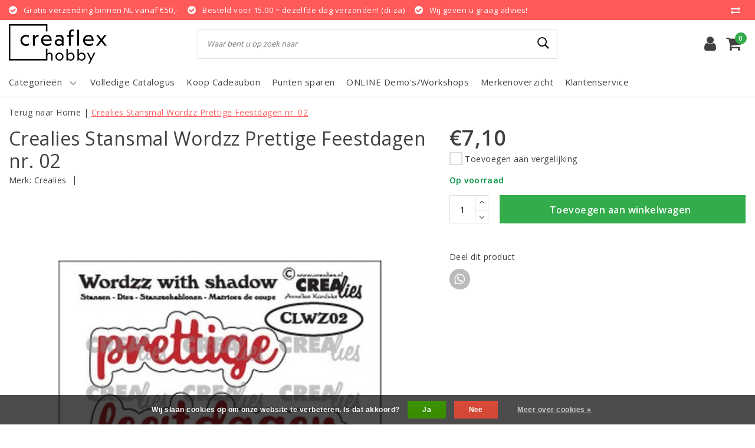

--- FILE ---
content_type: text/html;charset=utf-8
request_url: https://www.creaflex.nl/crealies-stansmal-wordzz-prettige-feestdagen-nr-02.html
body_size: 18529
content:
<!DOCTYPE html>
<html lang="nl">
  <head>
    <!--
		Creaflex by InStijl Media
    InStijl Media Unity Theme v2.1
    Theme by InStijl Media
    https://www.instijlmedia.nl
    
    If you are interested in our special offers or some customizaton, please contact us at info@instijlmedia.nl.
    -->
	  <!-- Google Tag Manager -->
<script>(function(w,d,s,l,i){w[l]=w[l]||[];w[l].push({'gtm.start':
new Date().getTime(),event:'gtm.js'});var f=d.getElementsByTagName(s)[0],
j=d.createElement(s),dl=l!='dataLayer'?'&l='+l:'';j.async=true;j.src=
'https://www.googletagmanager.com/gtm.js?id='+i+dl;f.parentNode.insertBefore(j,f);
})(window,document,'script','dataLayer','GTM-MJTZR4S');</script>
<!-- End Google Tag Manager -->

        <meta charset="utf-8"/>
<!-- [START] 'blocks/head.rain' -->
<!--

  (c) 2008-2026 Lightspeed Netherlands B.V.
  http://www.lightspeedhq.com
  Generated: 21-01-2026 @ 17:46:47

-->
<link rel="canonical" href="https://www.creaflex.nl/crealies-stansmal-wordzz-prettige-feestdagen-nr-02.html"/>
<link rel="alternate" href="https://www.creaflex.nl/index.rss" type="application/rss+xml" title="Nieuwe producten"/>
<link href="https://cdn.webshopapp.com/assets/cookielaw.css?2025-02-20" rel="stylesheet" type="text/css"/>
<meta name="robots" content="noodp,noydir"/>
<meta name="google-site-verification" content="0AkR81bhvxp-ENt4rUWLGil_GPiK9T40PdmSZM3z3bM"/>
<meta property="og:url" content="https://www.creaflex.nl/crealies-stansmal-wordzz-prettige-feestdagen-nr-02.html?source=facebook"/>
<meta property="og:site_name" content="Creaflex"/>
<meta property="og:title" content="Crealies Crealies Stansmal Wordzz Prettige Feestdagen nr. 02"/>
<meta property="og:description" content="Dé creatieve winkel voor iedereen! Van knutselen tot art - bezoek onze webshop! Shop jouw favoriete merken en/of producten of laat je inspireren op onze websit"/>
<meta property="og:image" content="https://cdn.webshopapp.com/shops/304920/files/348598616/crealies-crealies-stansmal-wordzz-prettige-feestda.jpg"/>
<!--[if lt IE 9]>
<script src="https://cdn.webshopapp.com/assets/html5shiv.js?2025-02-20"></script>
<![endif]-->
<!-- [END] 'blocks/head.rain' -->
    <meta http-equiv="X-UA-Compatible" content="IE=Edge">
<title>Crealies Crealies Stansmal Wordzz Prettige Feestdagen nr. 02 | Creaflex</title>
<meta name="description" content="Dé creatieve winkel voor iedereen! Van knutselen tot art - bezoek onze webshop! Shop jouw favoriete merken en/of producten of laat je inspireren op onze websit">
<meta name="keywords" content="Crealies, Crealies, Stansmal, Wordzz, Prettige, Feestdagen, nr., 02">
<meta name="HandheldFriendly" content="true">
<meta name="viewport" content="width=device-width, initial-scale=1, viewport-fit=cover">
<meta name="author" content="//www.instijlmedia.nl/">
<meta name="apple-mobile-web-app-capable" content="yes">
<meta name="apple-mobile-web-app-status-bar-style" content="#fff">
<link rel="icon" type="image/x-icon" href="https://cdn.webshopapp.com/shops/304920/themes/175216/v/349624/assets/favicon.ico?20201221113755">
<link rel="apple-touch-icon" href="https://cdn.webshopapp.com/shops/304920/themes/175216/v/349624/assets/favicon.ico?20201221113755">
<meta property="fb:app_id" content="966242223397117"/>
<meta property="og:type" content="website"> 
<meta property="og:description" content="Dé creatieve winkel voor iedereen! Van knutselen tot art - bezoek onze webshop! Shop jouw favoriete merken en/of producten of laat je inspireren op onze websit">
<meta property="og:image" content="https://cdn.webshopapp.com/shops/304920/themes/175216/v/349638/assets/logo.png?20210417151847">
<link href='//fonts.googleapis.com/css?family=Open%20Sans:100,300,400,600&display=swap' rel='stylesheet' type='text/css'>
<link rel="stylesheet" href="https://cdn.webshopapp.com/shops/304920/themes/175216/assets/font-awesome-min.css?20260103103404" />
<link rel="stylesheet" href="https://cdn.webshopapp.com/shops/304920/themes/175216/assets/ism-bootstrap-min.css?20260103103404" />
<link rel="stylesheet" href="https://cdn.webshopapp.com/shops/304920/themes/175216/assets/stylesheet.css?20260103103404" />
<link rel="stylesheet" href="https://cdn.webshopapp.com/shops/304920/themes/175216/assets/productpage.css?20260103103404" />
<link rel="stylesheet" href="https://cdn.webshopapp.com/shops/304920/themes/175216/assets/media-queries.css?20260103103404" />
<link rel="stylesheet" href="https://cdn.webshopapp.com/shops/304920/themes/175216/assets/settings.css?20260103103404" /> 
<link rel="stylesheet" href="https://cdn.webshopapp.com/shops/304920/themes/175216/assets/custom.css??20260103103404" />
<script src="https://cdn.webshopapp.com/assets/jquery-1-9-1.js?2025-02-20"></script>
<script src="https://cdn.webshopapp.com/shops/304920/themes/175216/assets/owl-carousel-min.js?20260103103404"></script>
         <script type="application/ld+json">
			{
				"@context": "http://schema.org/",
				"@type": "Organization",
				"url": "https://www.creaflex.nl/",
				"name": "Creaflex",
				"legalName": "Creaflex",
				"description": "Dé creatieve winkel voor iedereen! Van knutselen tot art - bezoek onze webshop! Shop jouw favoriete merken en/of producten of laat je inspireren op onze websit",
				"logo": "https://cdn.webshopapp.com/shops/304920/themes/175216/v/349638/assets/logo.png?20210417151847",
				"image": "https://cdn.webshopapp.com/shops/304920/themes/175216/v/349638/assets/logo.png?20210417151847",
				"contactPoint": {
					"@type": "ContactPoint",
					"contactType": "Customer service",
					"telephone": "046 4582674"
				}
			}
</script>  	    <script>var ism_blog = '0';</script>           </head>
      
<script>
var google_tag_params = {
  ecomm_prodid: '115966412',
  ecomm_pagetype: 'product',
  ecomm_totalvalue: 7.10,
};
</script>
<script>
window.dataLayer = window.dataLayer || [];
dataLayer.push({google_tag_params: window.google_tag_params})
</script>
 	<body class="body osx webkit">
    <!-- Google Tag Manager (noscript) -->
<noscript><iframe src="https://www.googletagmanager.com/ns.html?id=GTM-MJTZR4S"
height="0" width="0" style="display:none;visibility:hidden"></iframe></noscript>
<!-- End Google Tag Manager (noscript) -->
    
    
              <div id="page" class="page page-">
      <div id="wrapper" class="wrapper">
              	        <div id="resMenu" class="sidenav"> 
  <div class="menu-text">
    <a href="https://www.creaflex.nl/" title="Creaflex">
    	<strong>Creaflex</strong>
    </a>
  </div>
  <div id="resMenuCloser" onclick="$('body, #resMenu, .btn-mobile.menu').removeClass('open');$('#resNav ul ul').removeClass('nav-active');">
    <span class="pe-7s-close"></span>
  </div>
  <div class="clear"></div>
  <div id="resNav">
    <ul class="categories list-unstyled p-0 m-0">
      <li class="item homepage">
        <a href="https://www.creaflex.nl/" title="Creaflex"><strong>Homepage</strong></a>
      </li>
            <li class="item category">
        <a href="" title="Basisproducten" onclick="return false;"><span>Basisproducten</span></a>
                <span class="pe-7s-angle-right"></span>
        <ul class="list-unstyled p-0 m-0">
          <li class="item goback">
        		<a href="" title="Basisproducten" onclick="$(this).closest('ul').removeClass('nav-active');return false;"><i class="pe-7s-angle-left"></i><span class="text">Terug naar Menu</span></a>
          </li>
          <li class="item">
        		<a href="https://www.creaflex.nl/basisproducten/" title="Basisproducten"><strong>Basisproducten</strong></a>
          </li>
                    <li class="item">
            <a href="https://www.creaflex.nl/basisproducten/baby-en-kinderen/" title="Baby en Kinderen"><span>Baby en Kinderen</span></a>
                      </li>
                    <li class="item">
            <a href="https://www.creaflex.nl/basisproducten/hout-mdf/" title="Hout/Mdf"><span>Hout/Mdf</span></a>
                      </li>
                    <li class="item">
            <a href="https://www.creaflex.nl/basisproducten/basisproducten-diversen/" title="Basisproducten Diversen"><span>Basisproducten Diversen</span></a>
                      </li>
                    <li class="item">
            <a href="https://www.creaflex.nl/basisproducten/decoraties/" title="Decoraties"><span>Decoraties</span></a>
                      </li>
                    <li class="item">
            <a href="https://www.creaflex.nl/basisproducten/foam/" title="Foam"><span>Foam</span></a>
                      </li>
                    <li class="item">
            <a href="https://www.creaflex.nl/basisproducten/piepschuim/" title="Piepschuim"><span>Piepschuim</span></a>
                      </li>
                    <li class="item">
            <a href="" title="Metaal" onclick="return false;"><span>Metaal</span></a>
                        <span class="pe-7s-angle-right"></span>
            <ul class="list-unstyled p-0 m-0">
              <li class="item goback">
        				<a href="" title="Basisproducten" onclick="$(this).closest('ul').removeClass('nav-active');return false;"><i class="pe-7s-angle-left"></i><span>Terug naar Basisproducten</span></a>
          		</li>
              <li class="item">
                <a href="https://www.creaflex.nl/basisproducten/metaal/" title="Metaal"><strong>Metaal</strong></a>
              </li>
                            <li class="item">
                <a href="https://www.creaflex.nl/basisproducten/metaal/ringen/" title="Ringen">Ringen</a>
              </li>
                            <li class="item">
                <a href="https://www.creaflex.nl/basisproducten/metaal/draad/" title="Draad">Draad</a>
              </li>
                            <li class="item">
                <a href="https://www.creaflex.nl/basisproducten/metaal/vormen/" title="Vormen">Vormen</a>
              </li>
                          </ul>
                      </li>
                    <li class="item">
            <a href="https://www.creaflex.nl/basisproducten/textiel/" title="Textiel"><span>Textiel</span></a>
                      </li>
                    <li class="item">
            <a href="https://www.creaflex.nl/basisproducten/papiermache-karton/" title="Papiermache/Karton"><span>Papiermache/Karton</span></a>
                      </li>
                    <li class="item">
            <a href="https://www.creaflex.nl/basisproducten/lint-draad-touw/" title="Lint /Draad/Touw"><span>Lint /Draad/Touw</span></a>
                      </li>
                    <li class="item">
            <a href="https://www.creaflex.nl/basisproducten/glaswerk-porselein/" title="Glaswerk/Porselein"><span>Glaswerk/Porselein</span></a>
                      </li>
                    <li class="item">
            <a href="https://www.creaflex.nl/basisproducten/kaarsen/" title="Kaarsen"><span>Kaarsen</span></a>
                      </li>
                    <li class="item">
            <a href="https://www.creaflex.nl/basisproducten/zeep/" title="Zeep"><span>Zeep</span></a>
                      </li>
                  </ul>
              </li>
            <li class="item category">
        <a href="" title="Boeken" onclick="return false;"><span>Boeken</span></a>
                <span class="pe-7s-angle-right"></span>
        <ul class="list-unstyled p-0 m-0">
          <li class="item goback">
        		<a href="" title="Boeken" onclick="$(this).closest('ul').removeClass('nav-active');return false;"><i class="pe-7s-angle-left"></i><span class="text">Terug naar Menu</span></a>
          </li>
          <li class="item">
        		<a href="https://www.creaflex.nl/boeken/" title="Boeken"><strong>Boeken</strong></a>
          </li>
                    <li class="item">
            <a href="https://www.creaflex.nl/boeken/boeken-diversen/" title="Boeken Diversen"><span>Boeken Diversen</span></a>
                      </li>
                    <li class="item">
            <a href="https://www.creaflex.nl/boeken/kleurboeken/" title="Kleurboeken"><span>Kleurboeken</span></a>
                      </li>
                    <li class="item">
            <a href="https://www.creaflex.nl/boeken/bulletjournaling/" title="Bulletjournaling"><span>Bulletjournaling</span></a>
                      </li>
                    <li class="item">
            <a href="https://www.creaflex.nl/boeken/tekenboeken/" title="Tekenboeken"><span>Tekenboeken</span></a>
                      </li>
                    <li class="item">
            <a href="https://www.creaflex.nl/boeken/textiele-werkvormen/" title="Textiele Werkvormen"><span>Textiele Werkvormen</span></a>
                      </li>
                  </ul>
              </li>
            <li class="item category">
        <a href="" title="Boetseren/Gieten" onclick="return false;"><span>Boetseren/Gieten</span></a>
                <span class="pe-7s-angle-right"></span>
        <ul class="list-unstyled p-0 m-0">
          <li class="item goback">
        		<a href="" title="Boetseren/Gieten" onclick="$(this).closest('ul').removeClass('nav-active');return false;"><i class="pe-7s-angle-left"></i><span class="text">Terug naar Menu</span></a>
          </li>
          <li class="item">
        		<a href="https://www.creaflex.nl/boetseren-gieten/" title="Boetseren/Gieten"><strong>Boetseren/Gieten</strong></a>
          </li>
                    <li class="item">
            <a href="https://www.creaflex.nl/boetseren-gieten/giethars-resin/" title="Giethars/Resin"><span>Giethars/Resin</span></a>
                      </li>
                    <li class="item">
            <a href="" title="Klei" onclick="return false;"><span>Klei</span></a>
                        <span class="pe-7s-angle-right"></span>
            <ul class="list-unstyled p-0 m-0">
              <li class="item goback">
        				<a href="" title="Boetseren/Gieten" onclick="$(this).closest('ul').removeClass('nav-active');return false;"><i class="pe-7s-angle-left"></i><span>Terug naar Boetseren/Gieten</span></a>
          		</li>
              <li class="item">
                <a href="https://www.creaflex.nl/boetseren-gieten/klei/" title="Klei"><strong>Klei</strong></a>
              </li>
                            <li class="item">
                <a href="https://www.creaflex.nl/boetseren-gieten/klei/silk-clay/" title="Silk clay">Silk clay</a>
              </li>
                            <li class="item">
                <a href="https://www.creaflex.nl/boetseren-gieten/klei/foam-clay/" title="Foam clay">Foam clay</a>
              </li>
                          </ul>
                      </li>
                    <li class="item">
            <a href="https://www.creaflex.nl/boetseren-gieten/moulds-mallen/" title="Moulds/Mallen"><span>Moulds/Mallen</span></a>
                      </li>
                    <li class="item">
            <a href="https://www.creaflex.nl/boetseren-gieten/boetseren-diversen/" title="Boetseren Diversen"><span>Boetseren Diversen</span></a>
                      </li>
                    <li class="item">
            <a href="https://www.creaflex.nl/boetseren-gieten/gips/" title="Gips"><span>Gips</span></a>
                      </li>
                    <li class="item">
            <a href="https://www.creaflex.nl/boetseren-gieten/kaarsen/" title="Kaarsen"><span>Kaarsen</span></a>
                      </li>
                    <li class="item">
            <a href="https://www.creaflex.nl/boetseren-gieten/gereedschappen/" title="Gereedschappen"><span>Gereedschappen</span></a>
                      </li>
                  </ul>
              </li>
            <li class="item category">
        <a href="" title="Gereedschappen" onclick="return false;"><span>Gereedschappen</span></a>
                <span class="pe-7s-angle-right"></span>
        <ul class="list-unstyled p-0 m-0">
          <li class="item goback">
        		<a href="" title="Gereedschappen" onclick="$(this).closest('ul').removeClass('nav-active');return false;"><i class="pe-7s-angle-left"></i><span class="text">Terug naar Menu</span></a>
          </li>
          <li class="item">
        		<a href="https://www.creaflex.nl/gereedschappen/" title="Gereedschappen"><strong>Gereedschappen</strong></a>
          </li>
                    <li class="item">
            <a href="https://www.creaflex.nl/gereedschappen/embossen/" title="Embossen"><span>Embossen</span></a>
                      </li>
                    <li class="item">
            <a href="https://www.creaflex.nl/gereedschappen/gereedschappen-diversen/" title="Gereedschappen Diversen"><span>Gereedschappen Diversen</span></a>
                      </li>
                    <li class="item">
            <a href="https://www.creaflex.nl/gereedschappen/handgereedschappen/" title="Handgereedschappen"><span>Handgereedschappen</span></a>
                      </li>
                    <li class="item">
            <a href="https://www.creaflex.nl/gereedschappen/meten/" title="Meten"><span>Meten</span></a>
                      </li>
                    <li class="item">
            <a href="https://www.creaflex.nl/gereedschappen/ponsen/" title="Ponsen"><span>Ponsen</span></a>
                      </li>
                    <li class="item">
            <a href="https://www.creaflex.nl/gereedschappen/snijden-knippen/" title="Snijden/knippen"><span>Snijden/knippen</span></a>
                      </li>
                    <li class="item">
            <a href="https://www.creaflex.nl/gereedschappen/stanzen/" title="Stanzen"><span>Stanzen</span></a>
                      </li>
                    <li class="item">
            <a href="https://www.creaflex.nl/gereedschappen/stempelen/" title="Stempelen"><span>Stempelen</span></a>
                      </li>
                    <li class="item">
            <a href="https://www.creaflex.nl/gereedschappen/piepschuim/" title="Piepschuim"><span>Piepschuim</span></a>
                      </li>
                  </ul>
              </li>
            <li class="item category">
        <a href="" title="Hechtmiddelen" onclick="return false;"><span>Hechtmiddelen</span></a>
                <span class="pe-7s-angle-right"></span>
        <ul class="list-unstyled p-0 m-0">
          <li class="item goback">
        		<a href="" title="Hechtmiddelen" onclick="$(this).closest('ul').removeClass('nav-active');return false;"><i class="pe-7s-angle-left"></i><span class="text">Terug naar Menu</span></a>
          </li>
          <li class="item">
        		<a href="https://www.creaflex.nl/hechtmiddelen/" title="Hechtmiddelen"><strong>Hechtmiddelen</strong></a>
          </li>
                    <li class="item">
            <a href="https://www.creaflex.nl/hechtmiddelen/hechtmiddelen-diversen/" title="Hechtmiddelen Diversen"><span>Hechtmiddelen Diversen</span></a>
                      </li>
                    <li class="item">
            <a href="https://www.creaflex.nl/hechtmiddelen/lijmen/" title="Lijmen"><span>Lijmen</span></a>
                      </li>
                    <li class="item">
            <a href="https://www.creaflex.nl/hechtmiddelen/tape/" title="Tape"><span>Tape</span></a>
                      </li>
                    <li class="item">
            <a href="https://www.creaflex.nl/hechtmiddelen/lijm-vernis/" title="Lijm Vernis"><span>Lijm Vernis</span></a>
                      </li>
                  </ul>
              </li>
            <li class="item category">
        <a href="" title="Journaling &amp; Planners" onclick="return false;"><span>Journaling &amp; Planners</span></a>
                <span class="pe-7s-angle-right"></span>
        <ul class="list-unstyled p-0 m-0">
          <li class="item goback">
        		<a href="" title="Journaling &amp; Planners" onclick="$(this).closest('ul').removeClass('nav-active');return false;"><i class="pe-7s-angle-left"></i><span class="text">Terug naar Menu</span></a>
          </li>
          <li class="item">
        		<a href="https://www.creaflex.nl/journaling-planners/" title="Journaling &amp; Planners"><strong>Journaling &amp; Planners</strong></a>
          </li>
                    <li class="item">
            <a href="https://www.creaflex.nl/journaling-planners/journaling-planners-diversen/" title="Journaling &amp; planners diversen"><span>Journaling &amp; planners diversen</span></a>
                      </li>
                    <li class="item">
            <a href="https://www.creaflex.nl/journaling-planners/notebooks/" title="Notebooks"><span>Notebooks</span></a>
                      </li>
                    <li class="item">
            <a href="https://www.creaflex.nl/journaling-planners/planners-dated/" title="Planners dated"><span>Planners dated</span></a>
                      </li>
                    <li class="item">
            <a href="https://www.creaflex.nl/journaling-planners/planners-undated/" title="Planners undated"><span>Planners undated</span></a>
                      </li>
                    <li class="item">
            <a href="https://www.creaflex.nl/journaling-planners/stempels/" title="Stempels"><span>Stempels</span></a>
                      </li>
                    <li class="item">
            <a href="https://www.creaflex.nl/journaling-planners/stickers/" title="Stickers"><span>Stickers</span></a>
                      </li>
                    <li class="item">
            <a href="https://www.creaflex.nl/journaling-planners/inserts-journals-planners/" title="Inserts Journals &amp; Planners"><span>Inserts Journals &amp; Planners</span></a>
                      </li>
                    <li class="item">
            <a href="https://www.creaflex.nl/journaling-planners/journals-planners/" title="Journals &amp; Planners"><span>Journals &amp; Planners</span></a>
                      </li>
                  </ul>
              </li>
            <li class="item category">
        <a href="" title="Knutselpakketten" onclick="return false;"><span>Knutselpakketten</span></a>
                <span class="pe-7s-angle-right"></span>
        <ul class="list-unstyled p-0 m-0">
          <li class="item goback">
        		<a href="" title="Knutselpakketten" onclick="$(this).closest('ul').removeClass('nav-active');return false;"><i class="pe-7s-angle-left"></i><span class="text">Terug naar Menu</span></a>
          </li>
          <li class="item">
        		<a href="https://www.creaflex.nl/knutselpakketten/" title="Knutselpakketten"><strong>Knutselpakketten</strong></a>
          </li>
                    <li class="item">
            <a href="https://www.creaflex.nl/knutselpakketten/knutselpakketten-diamond-painting/" title="Knutselpakketten Diamond painting"><span>Knutselpakketten Diamond painting</span></a>
                      </li>
                    <li class="item">
            <a href="https://www.creaflex.nl/knutselpakketten/knutselpakketten-diversen/" title="Knutselpakketten Diversen"><span>Knutselpakketten Diversen</span></a>
                      </li>
                    <li class="item">
            <a href="https://www.creaflex.nl/knutselpakketten/knutselpakketten-homedeco/" title="Knutselpakketten Homedeco"><span>Knutselpakketten Homedeco</span></a>
                      </li>
                    <li class="item">
            <a href="https://www.creaflex.nl/knutselpakketten/knutselpakketten-textiele-werkvormen/" title="knutselpakketten Textiele werkvormen"><span>knutselpakketten Textiele werkvormen</span></a>
                      </li>
                    <li class="item">
            <a href="https://www.creaflex.nl/knutselpakketten/knutselpakketten-baby-kinderen/" title="Knutselpakketten Baby - Kinderen"><span>Knutselpakketten Baby - Kinderen</span></a>
                      </li>
                    <li class="item">
            <a href="https://www.creaflex.nl/knutselpakketten/knutselpakketten-papier-hobbys/" title="Knutselpakketten Papier hobby&#039;s"><span>Knutselpakketten Papier hobby&#039;s</span></a>
                      </li>
                  </ul>
              </li>
            <li class="item category">
        <a href="" title="Mixed Media" onclick="return false;"><span>Mixed Media</span></a>
                <span class="pe-7s-angle-right"></span>
        <ul class="list-unstyled p-0 m-0">
          <li class="item goback">
        		<a href="" title="Mixed Media" onclick="$(this).closest('ul').removeClass('nav-active');return false;"><i class="pe-7s-angle-left"></i><span class="text">Terug naar Menu</span></a>
          </li>
          <li class="item">
        		<a href="https://www.creaflex.nl/mixed-media/" title="Mixed Media"><strong>Mixed Media</strong></a>
          </li>
                    <li class="item">
            <a href="https://www.creaflex.nl/mixed-media/mixed-media-diversen/" title="Mixed media Diversen"><span>Mixed media Diversen</span></a>
                      </li>
                    <li class="item">
            <a href="https://www.creaflex.nl/mixed-media/journals/" title="Journals"><span>Journals</span></a>
                      </li>
                    <li class="item">
            <a href="https://www.creaflex.nl/mixed-media/mediums/" title="Mediums"><span>Mediums</span></a>
                      </li>
                    <li class="item">
            <a href="https://www.creaflex.nl/mixed-media/inks-colours/" title="Inks &amp; Colours"><span>Inks &amp; Colours</span></a>
                      </li>
                    <li class="item">
            <a href="https://www.creaflex.nl/mixed-media/embossen/" title="Embossen"><span>Embossen</span></a>
                      </li>
                    <li class="item">
            <a href="https://www.creaflex.nl/mixed-media/stencils-sjablonen/" title="Stencils/Sjablonen"><span>Stencils/Sjablonen</span></a>
                      </li>
                    <li class="item">
            <a href="https://www.creaflex.nl/mixed-media/mixed-media-gereedschappen/" title="Mixed media gereedschappen"><span>Mixed media gereedschappen</span></a>
                      </li>
                    <li class="item">
            <a href="https://www.creaflex.nl/mixed-media/mixed-media-papier-cardstock-metaal-folie/" title="Mixed Media Papier/Cardstock/Metaal folie"><span>Mixed Media Papier/Cardstock/Metaal folie</span></a>
                      </li>
                    <li class="item">
            <a href="https://www.creaflex.nl/mixed-media/decoraties/" title="Decoraties"><span>Decoraties</span></a>
                      </li>
                  </ul>
              </li>
            <li class="item category">
        <a href="" title="Papier/Karton/Folies" onclick="return false;"><span>Papier/Karton/Folies</span></a>
                <span class="pe-7s-angle-right"></span>
        <ul class="list-unstyled p-0 m-0">
          <li class="item goback">
        		<a href="" title="Papier/Karton/Folies" onclick="$(this).closest('ul').removeClass('nav-active');return false;"><i class="pe-7s-angle-left"></i><span class="text">Terug naar Menu</span></a>
          </li>
          <li class="item">
        		<a href="https://www.creaflex.nl/papier-karton-folies/" title="Papier/Karton/Folies"><strong>Papier/Karton/Folies</strong></a>
          </li>
                    <li class="item">
            <a href="https://www.creaflex.nl/papier-karton-folies/cardstock/" title="Cardstock"><span>Cardstock</span></a>
                      </li>
                    <li class="item">
            <a href="https://www.creaflex.nl/papier-karton-folies/decopatch/" title="Decopatch"><span>Decopatch</span></a>
                      </li>
                    <li class="item">
            <a href="https://www.creaflex.nl/papier-karton-folies/designpapier/" title="Designpapier"><span>Designpapier</span></a>
                      </li>
                    <li class="item">
            <a href="https://www.creaflex.nl/papier-karton-folies/folies/" title="Folies"><span>Folies</span></a>
                      </li>
                    <li class="item">
            <a href="https://www.creaflex.nl/papier-karton-folies/fotokarton/" title="Fotokarton"><span>Fotokarton</span></a>
                      </li>
                    <li class="item">
            <a href="https://www.creaflex.nl/papier-karton-folies/golfkarton/" title="Golfkarton"><span>Golfkarton</span></a>
                      </li>
                    <li class="item">
            <a href="https://www.creaflex.nl/papier-karton-folies/mixed-media-papier/" title="Mixed media papier"><span>Mixed media papier</span></a>
                      </li>
                    <li class="item">
            <a href="https://www.creaflex.nl/papier-karton-folies/papier-karton-folies-diversen/" title="Papier/Karton/Folies Diversen"><span>Papier/Karton/Folies Diversen</span></a>
                      </li>
                    <li class="item">
            <a href="https://www.creaflex.nl/papier-karton-folies/stencils/" title="Stencils"><span>Stencils</span></a>
                      </li>
                    <li class="item">
            <a href="https://www.creaflex.nl/papier-karton-folies/stickers-washi-tape/" title="Stickers &amp; Washi tape"><span>Stickers &amp; Washi tape</span></a>
                      </li>
                    <li class="item">
            <a href="https://www.creaflex.nl/papier-karton-folies/hout-mdf/" title="Hout/Mdf"><span>Hout/Mdf</span></a>
                      </li>
                    <li class="item">
            <a href="https://www.creaflex.nl/papier-karton-folies/kaarten-enveloppen/" title="Kaarten/Enveloppen"><span>Kaarten/Enveloppen</span></a>
                      </li>
                    <li class="item">
            <a href="https://www.creaflex.nl/papier-karton-folies/papier-diversen/" title="Papier Diversen"><span>Papier Diversen</span></a>
                      </li>
                    <li class="item">
            <a href="https://www.creaflex.nl/papier-karton-folies/glitterpapier/" title="Glitterpapier"><span>Glitterpapier</span></a>
                      </li>
                    <li class="item">
            <a href="https://www.creaflex.nl/papier-karton-folies/cadeaupapier-kadopapier/" title="Cadeaupapier Kadopapier"><span>Cadeaupapier Kadopapier</span></a>
                      </li>
                    <li class="item">
            <a href="https://www.creaflex.nl/papier-karton-folies/alcohol-ink-papier/" title="Alcohol ink papier"><span>Alcohol ink papier</span></a>
                      </li>
                  </ul>
              </li>
            <li class="item category">
        <a href="" title="Opbergen" onclick="return false;"><span>Opbergen</span></a>
                <span class="pe-7s-angle-right"></span>
        <ul class="list-unstyled p-0 m-0">
          <li class="item goback">
        		<a href="" title="Opbergen" onclick="$(this).closest('ul').removeClass('nav-active');return false;"><i class="pe-7s-angle-left"></i><span class="text">Terug naar Menu</span></a>
          </li>
          <li class="item">
        		<a href="https://www.creaflex.nl/opbergen/" title="Opbergen"><strong>Opbergen</strong></a>
          </li>
                    <li class="item">
            <a href="https://www.creaflex.nl/opbergen/opbergen-diversen/" title="Opbergen Diversen"><span>Opbergen Diversen</span></a>
                      </li>
                    <li class="item">
            <a href="https://www.creaflex.nl/opbergen/zakken-folie/" title="Zakken folie"><span>Zakken folie</span></a>
                      </li>
                    <li class="item">
            <a href="https://www.creaflex.nl/opbergen/zakken-papier/" title="Zakken papier"><span>Zakken papier</span></a>
                      </li>
                    <li class="item">
            <a href="https://www.creaflex.nl/opbergen/dozen-koffer/" title="Dozen/Koffer"><span>Dozen/Koffer</span></a>
                      </li>
                    <li class="item">
            <a href="https://www.creaflex.nl/opbergen/decoraties/" title="Decoraties"><span>Decoraties</span></a>
                      </li>
                  </ul>
              </li>
            <li class="item category">
        <a href="" title="Schrijven" onclick="return false;"><span>Schrijven</span></a>
                <span class="pe-7s-angle-right"></span>
        <ul class="list-unstyled p-0 m-0">
          <li class="item goback">
        		<a href="" title="Schrijven" onclick="$(this).closest('ul').removeClass('nav-active');return false;"><i class="pe-7s-angle-left"></i><span class="text">Terug naar Menu</span></a>
          </li>
          <li class="item">
        		<a href="https://www.creaflex.nl/schrijven/" title="Schrijven"><strong>Schrijven</strong></a>
          </li>
                    <li class="item">
            <a href="https://www.creaflex.nl/schrijven/handletteren-calligraphy/" title="Handletteren/Calligraphy"><span>Handletteren/Calligraphy</span></a>
                      </li>
                    <li class="item">
            <a href="https://www.creaflex.nl/schrijven/inkten/" title="Inkten"><span>Inkten</span></a>
                      </li>
                    <li class="item">
            <a href="https://www.creaflex.nl/schrijven/pennen-inktpennen-stiften/" title="Pennen/Inktpennen/Stiften"><span>Pennen/Inktpennen/Stiften</span></a>
                      </li>
                    <li class="item">
            <a href="https://www.creaflex.nl/schrijven/schriften-schrijfblokken/" title="Schriften/Schrijfblokken"><span>Schriften/Schrijfblokken</span></a>
                      </li>
                    <li class="item">
            <a href="https://www.creaflex.nl/schrijven/diversen/" title="Diversen"><span>Diversen</span></a>
                      </li>
                  </ul>
              </li>
            <li class="item category">
        <a href="" title="Schilderen" onclick="return false;"><span>Schilderen</span></a>
                <span class="pe-7s-angle-right"></span>
        <ul class="list-unstyled p-0 m-0">
          <li class="item goback">
        		<a href="" title="Schilderen" onclick="$(this).closest('ul').removeClass('nav-active');return false;"><i class="pe-7s-angle-left"></i><span class="text">Terug naar Menu</span></a>
          </li>
          <li class="item">
        		<a href="https://www.creaflex.nl/schilderen/" title="Schilderen"><strong>Schilderen</strong></a>
          </li>
                    <li class="item">
            <a href="https://www.creaflex.nl/schilderen/mediums/" title="Mediums"><span>Mediums</span></a>
                      </li>
                    <li class="item">
            <a href="https://www.creaflex.nl/schilderen/penselen/" title="Penselen"><span>Penselen</span></a>
                      </li>
                    <li class="item">
            <a href="https://www.creaflex.nl/schilderen/schilderen-diversen/" title="Schilderen Diversen"><span>Schilderen Diversen</span></a>
                      </li>
                    <li class="item">
            <a href="" title="Verf" onclick="return false;"><span>Verf</span></a>
                        <span class="pe-7s-angle-right"></span>
            <ul class="list-unstyled p-0 m-0">
              <li class="item goback">
        				<a href="" title="Schilderen" onclick="$(this).closest('ul').removeClass('nav-active');return false;"><i class="pe-7s-angle-left"></i><span>Terug naar Schilderen</span></a>
          		</li>
              <li class="item">
                <a href="https://www.creaflex.nl/schilderen/verf/" title="Verf"><strong>Verf</strong></a>
              </li>
                            <li class="item">
                <a href="https://www.creaflex.nl/schilderen/verf/acrylverf/" title="Acrylverf">Acrylverf</a>
              </li>
                            <li class="item">
                <a href="https://www.creaflex.nl/schilderen/verf/porselein-glas-keramiekverf/" title="Porselein-/Glas-/Keramiekverf">Porselein-/Glas-/Keramiekverf</a>
              </li>
                            <li class="item">
                <a href="https://www.creaflex.nl/schilderen/verf/gouache-plakkaatverf/" title="Gouache/Plakkaatverf">Gouache/Plakkaatverf</a>
              </li>
                            <li class="item">
                <a href="https://www.creaflex.nl/schilderen/verf/verfspray/" title="Verfspray">Verfspray</a>
              </li>
                            <li class="item">
                <a href="https://www.creaflex.nl/schilderen/verf/kaarsenverf/" title="Kaarsenverf">Kaarsenverf</a>
              </li>
                          </ul>
                      </li>
                    <li class="item">
            <a href="https://www.creaflex.nl/schilderen/canvas/" title="Canvas"><span>Canvas</span></a>
                      </li>
                    <li class="item">
            <a href="https://www.creaflex.nl/schilderen/gereedschappen/" title="Gereedschappen"><span>Gereedschappen</span></a>
                      </li>
                    <li class="item">
            <a href="https://www.creaflex.nl/schilderen/opbergen/" title="Opbergen"><span>Opbergen</span></a>
                      </li>
                    <li class="item">
            <a href="https://www.creaflex.nl/schilderen/aquarel/" title="Aquarel"><span>Aquarel</span></a>
                      </li>
                  </ul>
              </li>
            <li class="item category">
        <a href="" title="Tekenen" onclick="return false;"><span>Tekenen</span></a>
                <span class="pe-7s-angle-right"></span>
        <ul class="list-unstyled p-0 m-0">
          <li class="item goback">
        		<a href="" title="Tekenen" onclick="$(this).closest('ul').removeClass('nav-active');return false;"><i class="pe-7s-angle-left"></i><span class="text">Terug naar Menu</span></a>
          </li>
          <li class="item">
        		<a href="https://www.creaflex.nl/tekenen/" title="Tekenen"><strong>Tekenen</strong></a>
          </li>
                    <li class="item">
            <a href="https://www.creaflex.nl/tekenen/krijt/" title="Krijt"><span>Krijt</span></a>
                      </li>
                    <li class="item">
            <a href="https://www.creaflex.nl/tekenen/potloden/" title="Potloden"><span>Potloden</span></a>
                      </li>
                    <li class="item">
            <a href="" title="Stiften/Markers/Pennen" onclick="return false;"><span>Stiften/Markers/Pennen</span></a>
                        <span class="pe-7s-angle-right"></span>
            <ul class="list-unstyled p-0 m-0">
              <li class="item goback">
        				<a href="" title="Tekenen" onclick="$(this).closest('ul').removeClass('nav-active');return false;"><i class="pe-7s-angle-left"></i><span>Terug naar Tekenen</span></a>
          		</li>
              <li class="item">
                <a href="https://www.creaflex.nl/tekenen/stiften-markers-pennen/" title="Stiften/Markers/Pennen"><strong>Stiften/Markers/Pennen</strong></a>
              </li>
                            <li class="item">
                <a href="https://www.creaflex.nl/tekenen/stiften-markers-pennen/alcoholmarkers/" title="Alcoholmarkers">Alcoholmarkers</a>
              </li>
                          </ul>
                      </li>
                    <li class="item">
            <a href="https://www.creaflex.nl/tekenen/tekenen-diversen/" title="Tekenen Diversen"><span>Tekenen Diversen</span></a>
                      </li>
                    <li class="item">
            <a href="https://www.creaflex.nl/tekenen/watercolours-chalks-inks/" title="Watercolours/Chalks/Inks"><span>Watercolours/Chalks/Inks</span></a>
                      </li>
                    <li class="item">
            <a href="https://www.creaflex.nl/tekenen/tekenpapier-watercolourpaper-multitechnics-papier/" title="Tekenpapier/Watercolourpaper/Multitechnics papier"><span>Tekenpapier/Watercolourpaper/Multitechnics papier</span></a>
                      </li>
                    <li class="item">
            <a href="https://www.creaflex.nl/tekenen/houtskool-kohlpotlood/" title="Houtskool/Kohlpotlood"><span>Houtskool/Kohlpotlood</span></a>
                      </li>
                    <li class="item">
            <a href="https://www.creaflex.nl/tekenen/tijd-om-te-tekenen/" title="Tijd om te tekenen!"><span>Tijd om te tekenen!</span></a>
                      </li>
                  </ul>
              </li>
            <li class="item category">
        <a href="" title="Sieraden" onclick="return false;"><span>Sieraden</span></a>
                <span class="pe-7s-angle-right"></span>
        <ul class="list-unstyled p-0 m-0">
          <li class="item goback">
        		<a href="" title="Sieraden" onclick="$(this).closest('ul').removeClass('nav-active');return false;"><i class="pe-7s-angle-left"></i><span class="text">Terug naar Menu</span></a>
          </li>
          <li class="item">
        		<a href="https://www.creaflex.nl/sieraden/" title="Sieraden"><strong>Sieraden</strong></a>
          </li>
                    <li class="item">
            <a href="https://www.creaflex.nl/sieraden/sieraden-diversen/" title="Sieraden Diversen"><span>Sieraden Diversen</span></a>
                      </li>
                    <li class="item">
            <a href="https://www.creaflex.nl/sieraden/band-veter-etc/" title="Band/Veter etc."><span>Band/Veter etc.</span></a>
                      </li>
                    <li class="item">
            <a href="https://www.creaflex.nl/sieraden/ketting/" title="Ketting"><span>Ketting</span></a>
                      </li>
                    <li class="item">
            <a href="https://www.creaflex.nl/sieraden/kralen/" title="Kralen"><span>Kralen</span></a>
                      </li>
                    <li class="item">
            <a href="https://www.creaflex.nl/sieraden/gereedschappen-hulpmiddelen/" title="Gereedschappen &amp; Hulpmiddelen"><span>Gereedschappen &amp; Hulpmiddelen</span></a>
                      </li>
                    <li class="item">
            <a href="https://www.creaflex.nl/sieraden/sieraad-onderdelen/" title="Sieraad Onderdelen"><span>Sieraad Onderdelen</span></a>
                      </li>
                    <li class="item">
            <a href="https://www.creaflex.nl/sieraden/draad/" title="Draad"><span>Draad</span></a>
                      </li>
                  </ul>
              </li>
            <li class="item category">
        <a href="https://www.creaflex.nl/plotter-producten/" title="Plotter Producten"><span>Plotter Producten</span></a>
              </li>
            <li class="item category">
        <a href="" title="Textiele Werkvormen" onclick="return false;"><span>Textiele Werkvormen</span></a>
                <span class="pe-7s-angle-right"></span>
        <ul class="list-unstyled p-0 m-0">
          <li class="item goback">
        		<a href="" title="Textiele Werkvormen" onclick="$(this).closest('ul').removeClass('nav-active');return false;"><i class="pe-7s-angle-left"></i><span class="text">Terug naar Menu</span></a>
          </li>
          <li class="item">
        		<a href="https://www.creaflex.nl/textiele-werkvormen/" title="Textiele Werkvormen"><strong>Textiele Werkvormen</strong></a>
          </li>
                    <li class="item">
            <a href="https://www.creaflex.nl/textiele-werkvormen/garens-wol/" title="Garens/Wol"><span>Garens/Wol</span></a>
                      </li>
                    <li class="item">
            <a href="https://www.creaflex.nl/textiele-werkvormen/gereedschappen/" title="Gereedschappen"><span>Gereedschappen</span></a>
                      </li>
                    <li class="item">
            <a href="https://www.creaflex.nl/textiele-werkvormen/stoffen/" title="Stoffen"><span>Stoffen</span></a>
                      </li>
                    <li class="item">
            <a href="https://www.creaflex.nl/textiele-werkvormen/textiele-werkvormen-diversen/" title="Textiele Werkvormen Diversen"><span>Textiele Werkvormen Diversen</span></a>
                      </li>
                    <li class="item">
            <a href="https://www.creaflex.nl/textiele-werkvormen/textiellijm/" title="Textiellijm"><span>Textiellijm</span></a>
                      </li>
                    <li class="item">
            <a href="https://www.creaflex.nl/textiele-werkvormen/vilt/" title="Vilt"><span>Vilt</span></a>
                      </li>
                    <li class="item">
            <a href="https://www.creaflex.nl/textiele-werkvormen/viltwol/" title="Viltwol"><span>Viltwol</span></a>
                      </li>
                    <li class="item">
            <a href="https://www.creaflex.nl/textiele-werkvormen/garens-en-wol/" title="Garens en wol"><span>Garens en wol</span></a>
                      </li>
                    <li class="item">
            <a href="https://www.creaflex.nl/textiele-werkvormen/textielverf-markers/" title="Textielverf &amp; Markers"><span>Textielverf &amp; Markers</span></a>
                      </li>
                    <li class="item">
            <a href="https://www.creaflex.nl/textiele-werkvormen/diversen/" title="Diversen"><span>Diversen</span></a>
                      </li>
                  </ul>
              </li>
            <li class="item category">
        <a href="" title="Stempelen" onclick="return false;"><span>Stempelen</span></a>
                <span class="pe-7s-angle-right"></span>
        <ul class="list-unstyled p-0 m-0">
          <li class="item goback">
        		<a href="" title="Stempelen" onclick="$(this).closest('ul').removeClass('nav-active');return false;"><i class="pe-7s-angle-left"></i><span class="text">Terug naar Menu</span></a>
          </li>
          <li class="item">
        		<a href="https://www.creaflex.nl/stempelen/" title="Stempelen"><strong>Stempelen</strong></a>
          </li>
                    <li class="item">
            <a href="https://www.creaflex.nl/stempelen/stempels/" title="Stempels"><span>Stempels</span></a>
                      </li>
                    <li class="item">
            <a href="https://www.creaflex.nl/stempelen/stempelen-diversen/" title="Stempelen Diversen"><span>Stempelen Diversen</span></a>
                      </li>
                    <li class="item">
            <a href="https://www.creaflex.nl/stempelen/inks/" title="Inks"><span>Inks</span></a>
                      </li>
                    <li class="item">
            <a href="https://www.creaflex.nl/stempelen/stempelpads/" title="Stempelpads"><span>Stempelpads</span></a>
                      </li>
                    <li class="item">
            <a href="https://www.creaflex.nl/stempelen/lino-snijden-en-afdrukken/" title="Lino Snijden en Afdrukken"><span>Lino Snijden en Afdrukken</span></a>
                      </li>
                    <li class="item">
            <a href="https://www.creaflex.nl/stempelen/stempelgereedschap/" title="Stempelgereedschap"><span>Stempelgereedschap</span></a>
                      </li>
                  </ul>
              </li>
            <li class="item category">
        <a href="https://www.creaflex.nl/workshops-kinderactiviteiten/" title="Workshops/Kinderactiviteiten"><span>Workshops/Kinderactiviteiten</span></a>
              </li>
            <li class="item category">
        <a href="" title="Stanzen/Embossen/Foilen" onclick="return false;"><span>Stanzen/Embossen/Foilen</span></a>
                <span class="pe-7s-angle-right"></span>
        <ul class="list-unstyled p-0 m-0">
          <li class="item goback">
        		<a href="" title="Stanzen/Embossen/Foilen" onclick="$(this).closest('ul').removeClass('nav-active');return false;"><i class="pe-7s-angle-left"></i><span class="text">Terug naar Menu</span></a>
          </li>
          <li class="item">
        		<a href="https://www.creaflex.nl/stanzen-embossen-foilen/" title="Stanzen/Embossen/Foilen"><strong>Stanzen/Embossen/Foilen</strong></a>
          </li>
                    <li class="item">
            <a href="https://www.creaflex.nl/stanzen-embossen-foilen/embossingfolders-en-stencils/" title="Embossingfolders en Stencils"><span>Embossingfolders en Stencils</span></a>
                      </li>
                    <li class="item">
            <a href="https://www.creaflex.nl/stanzen-embossen-foilen/stansmallen/" title="Stansmallen"><span>Stansmallen</span></a>
                      </li>
                    <li class="item">
            <a href="https://www.creaflex.nl/stanzen-embossen-foilen/stanzen-diversen/" title="Stanzen Diversen"><span>Stanzen Diversen</span></a>
                      </li>
                    <li class="item">
            <a href="https://www.creaflex.nl/stanzen-embossen-foilen/machines-en-gereedschappen/" title="Machines en gereedschappen"><span>Machines en gereedschappen</span></a>
                      </li>
                    <li class="item">
            <a href="https://www.creaflex.nl/stanzen-embossen-foilen/foilmallen/" title="Foilmallen"><span>Foilmallen</span></a>
                      </li>
                  </ul>
              </li>
            <li class="item category">
        <a href="" title="Feesten - Gelegenheden - Seizoenen" onclick="return false;"><span>Feesten - Gelegenheden - Seizoenen</span></a>
                <span class="pe-7s-angle-right"></span>
        <ul class="list-unstyled p-0 m-0">
          <li class="item goback">
        		<a href="" title="Feesten - Gelegenheden - Seizoenen" onclick="$(this).closest('ul').removeClass('nav-active');return false;"><i class="pe-7s-angle-left"></i><span class="text">Terug naar Menu</span></a>
          </li>
          <li class="item">
        		<a href="https://www.creaflex.nl/feesten-gelegenheden-seizoenen/" title="Feesten - Gelegenheden - Seizoenen"><strong>Feesten - Gelegenheden - Seizoenen</strong></a>
          </li>
                    <li class="item">
            <a href="https://www.creaflex.nl/feesten-gelegenheden-seizoenen/bruiloften-en-recepties/" title="Bruiloften en Receptie&#039;s"><span>Bruiloften en Receptie&#039;s</span></a>
                      </li>
                    <li class="item">
            <a href="https://www.creaflex.nl/feesten-gelegenheden-seizoenen/sinterklaas/" title="Sinterklaas"><span>Sinterklaas</span></a>
                      </li>
                    <li class="item">
            <a href="https://www.creaflex.nl/feesten-gelegenheden-seizoenen/feesten-en-gelegenheden-diversen/" title="Feesten en gelegenheden diversen"><span>Feesten en gelegenheden diversen</span></a>
                      </li>
                    <li class="item">
            <a href="" title="Kerstmis" onclick="return false;"><span>Kerstmis</span></a>
                        <span class="pe-7s-angle-right"></span>
            <ul class="list-unstyled p-0 m-0">
              <li class="item goback">
        				<a href="" title="Feesten - Gelegenheden - Seizoenen" onclick="$(this).closest('ul').removeClass('nav-active');return false;"><i class="pe-7s-angle-left"></i><span>Terug naar Feesten - Gelegenheden - Seizoenen</span></a>
          		</li>
              <li class="item">
                <a href="https://www.creaflex.nl/feesten-gelegenheden-seizoenen/kerstmis/" title="Kerstmis"><strong>Kerstmis</strong></a>
              </li>
                            <li class="item">
                <a href="https://www.creaflex.nl/feesten-gelegenheden-seizoenen/kerstmis/kerst-home-deco/" title="Kerst home deco">Kerst home deco</a>
              </li>
                            <li class="item">
                <a href="https://www.creaflex.nl/feesten-gelegenheden-seizoenen/kerstmis/kerst-cadeau-en-knutsel-pakketten/" title="Kerst cadeau en knutsel pakketten">Kerst cadeau en knutsel pakketten</a>
              </li>
                            <li class="item">
                <a href="https://www.creaflex.nl/feesten-gelegenheden-seizoenen/kerstmis/kerst-papierhobbys/" title="Kerst papierhobby&#039;s">Kerst papierhobby&#039;s</a>
              </li>
                          </ul>
                      </li>
                  </ul>
              </li>
            <li class="item category">
        <a href="https://www.creaflex.nl/cadeaubonnen/" title="CADEAUBONNEN"><span>CADEAUBONNEN</span></a>
              </li>
            <li class="item category">
        <a href="" title="KORTINGEN - AANBIEDINGEN - AKTIES" onclick="return false;"><span>KORTINGEN - AANBIEDINGEN - AKTIES</span></a>
                <span class="pe-7s-angle-right"></span>
        <ul class="list-unstyled p-0 m-0">
          <li class="item goback">
        		<a href="" title="KORTINGEN - AANBIEDINGEN - AKTIES" onclick="$(this).closest('ul').removeClass('nav-active');return false;"><i class="pe-7s-angle-left"></i><span class="text">Terug naar Menu</span></a>
          </li>
          <li class="item">
        		<a href="https://www.creaflex.nl/kortingen-aanbiedingen-akties/" title="KORTINGEN - AANBIEDINGEN - AKTIES"><strong>KORTINGEN - AANBIEDINGEN - AKTIES</strong></a>
          </li>
                    <li class="item">
            <a href="https://www.creaflex.nl/kortingen-aanbiedingen-akties/aktie-korting-wermemorykeepers-ponsen-set-hart/" title="Aktie-korting WeRMemoryKeepers Ponsen set hart"><span>Aktie-korting WeRMemoryKeepers Ponsen set hart</span></a>
                      </li>
                    <li class="item">
            <a href="https://www.creaflex.nl/kortingen-aanbiedingen-akties/sale-stempels/" title="Sale Stempels"><span>Sale Stempels</span></a>
                      </li>
                    <li class="item">
            <a href="https://www.creaflex.nl/kortingen-aanbiedingen-akties/sale-stansmallen/" title="Sale stansmallen"><span>Sale stansmallen</span></a>
                      </li>
                    <li class="item">
            <a href="https://www.creaflex.nl/kortingen-aanbiedingen-akties/1-1-gratis-marianne-design-en-joy-stempels-en-mall/" title="1 + 1 Gratis Marianne Design en Joy Stempels en Mallen"><span>1 + 1 Gratis Marianne Design en Joy Stempels en Mallen</span></a>
                      </li>
                    <li class="item">
            <a href="https://www.creaflex.nl/kortingen-aanbiedingen-akties/sale-50-korting/" title="Sale 50% Korting"><span>Sale 50% Korting</span></a>
                      </li>
                  </ul>
              </li>
            <li class="item category">
        <a href="" title="Miniaturen en Poppenhuizen" onclick="return false;"><span>Miniaturen en Poppenhuizen</span></a>
                <span class="pe-7s-angle-right"></span>
        <ul class="list-unstyled p-0 m-0">
          <li class="item goback">
        		<a href="" title="Miniaturen en Poppenhuizen" onclick="$(this).closest('ul').removeClass('nav-active');return false;"><i class="pe-7s-angle-left"></i><span class="text">Terug naar Menu</span></a>
          </li>
          <li class="item">
        		<a href="https://www.creaflex.nl/miniaturen-en-poppenhuizen/" title="Miniaturen en Poppenhuizen"><strong>Miniaturen en Poppenhuizen</strong></a>
          </li>
                    <li class="item">
            <a href="https://www.creaflex.nl/miniaturen-en-poppenhuizen/miniaturen/" title="Miniaturen"><span>Miniaturen</span></a>
                      </li>
                    <li class="item">
            <a href="https://www.creaflex.nl/miniaturen-en-poppenhuizen/huizen-meubels-etc/" title="Huizen/Meubels etc."><span>Huizen/Meubels etc.</span></a>
                      </li>
                  </ul>
              </li>
          </ul>
    <ul class="list-unstyled p-0 m-0">
            <li class="item">
        <a href="https://www.creaflex.nl/collection/" title="Volledige Catalogus" class="itemlink">
          Volledige Catalogus
        </a>
      </li>
            <li class="item">
        <a href="https://www.creaflex.nl/buy-gift-card/" title="Koop Cadeaubon" target="_blank" class="itemlink">
          Koop Cadeaubon
        </a>
      </li>
            <li class="item">
        <a href="https://www.creaflex.nl/loyalty/" title="Punten sparen" class="itemlink">
          Punten sparen
        </a>
      </li>
            <li class="item">
        <a href="https://www.creaflex.nl/service/online-demosworkshops/" title=" ONLINE Demo&#039;s/Workshops" class="itemlink">
           ONLINE Demo&#039;s/Workshops
        </a>
      </li>
            <li class="item">
        <a href="https://www.creaflex.nl/brands/" title="Merkenoverzicht" class="itemlink">
          Merkenoverzicht
        </a>
      </li>
                                           <li class="item service">
          <a href="https://www.creaflex.nl/service/" title="Service" class=""><span>Klantenservice</span></a>
      </li>
    </ul>
    <ul class="list-unstyled p-0 m-0">
        <li class="item lang">
         <a href="" onclick="return false;" title="Nederlands" class="language language-nl" >
   	<span><span class="flag"></span> / 	EUR</span>   </a>
    	<span class="pe-7s-angle-right"></span>
           <ul class="subnav-col list-unstyled p-0 m-0">
                        <li class="item goback">
            <a href="" title="Nederlands" onclick="$(this).closest('ul').slideUp('fast');return false;"><i class="pe-7s-angle-left"></i><span>Terug naar Menu</span></a>
          </li>
          <li class="item lang">
            <a href="https://www.creaflex.nl/go/product/115966412" title="Nederlands" class="language language-nl"><strong>Taal</strong></a>
          </li>
                          <li class="lang">
           <a href="https://www.creaflex.nl/go/product/115966412" title="Nederlands" class="language language-nl">
             <strong>Nederlands</strong>             <span class="flag"></span>
           </a>
        </li>
                 <li class="curr">
        <a href="" onclick="return false;" title="" id="currencyDropdown" class="currency currency-">
          <strong>Valuta</strong>
        </a>
     	</li>
     	      <li class="curr">
         <a href="https://www.creaflex.nl/session/currency/eur/" title="eur" class="curr curr-EUR">
         	<strong>€ - EUR</strong>         </a>
      </li>
              </ul>
</li>      <li class="item account">
         <a href="https://www.creaflex.nl/account/" title="Inloggen">
          <span>Inloggen</span></a>
      </li>
      <li class="item compare"><a href="https://www.creaflex.nl/compare/" title="Vergelijk"><span>Vergelijk producten</span></a></li>
            <li class="item cart">
         <a href="https://www.creaflex.nl/cart/" title="Winkelwagen"><span>Winkelwagen</span>
        </a>
      </li>
    </ul>
  </div>
</div><div id="resCart" class="sidenav ism-cart-menu">
   <div class="cart-title">
        Winkelwagen
        <div id="resCartCloser" onclick="$('body, #resCart, .btn-mobile.cart').removeClass('open');">
          <span class="pe-7s-close"></span>
        </div>
     </div>
   <div class="sidenav-products">
           <div class="cart-products empty-cart">
         <div class="cart-content">U heeft geen artikelen in uw winkelwagen</div>
      </div>
            <div class="cart-footer cart-total">
        <div class="free-shipping">
                        <div class="alert alert-primary mb-2">
          <span>Spend €50,00 for free shipping</span>
        </div>
                        </div>
         <table class="total">
                        <tr>
               <td><strong>Totaal</strong></td>
               <td class="totaltotal">€0,00</td>
            </tr>
         </table>
         <a class="btn btn-primary btn-lg btn-block mt-2" href="https://www.creaflex.nl/cart/"><i class="ion ion-ios-cart"></i>Bestellen</a>
      </div>
   </div>
</div><div id="resLogin" class="ism-account-menu sidenav">
   <div class="sidenav-container">
     <div class="sidenav-title-box">
       <h3>Mijn account</h3>
       <div id="resLoginCloser" onclick="$('body, #resLogin, .btn-mobile.account, .btn-mobile.wishlist').removeClass('open');">
          <span class="pe-7s-close"></span>
        </div>
       <div class="dropdown-divider"></div>
     </div>
			     	<form method="post" id="ism-loginForm" action="https://www.creaflex.nl/account/loginPost/?return=https%3A%2F%2Fwww.creaflex.nl%2Fcrealies-stansmal-wordzz-prettige-feestdagen-nr-02.html">
            <input type="hidden" name="key" value="52b670dc10ea20ee38e58c9eb1b27bc2" />
            <input type="hidden" name="type" value="login" />
            <div class="form-group">
               <label for="ismLoginEmail">E-mailadres</label>
               <input type="email" name="email" class="form-control" id="ismLoginEmail" placeholder="Naam" autocomplete='email' required>
            </div>
            <div class="form-group mb-0">
               <label for="ismLoginPassword">Wachtwoord</label>
               <input type="password" name="password" class="form-control" id="ismLoginPassword" placeholder="Wachtwoord" autocomplete='current-password' required>
            </div>
           <a class="link pb-3 float-right" href="https://www.creaflex.nl/account/password/"><small>Wachtwoord vergeten?</small></a>
            <button type="submit" class="btn btn-primary no-effect btn-block">Log in</button>
     		</form>
     		<div class="sidenav-title-box pt-3">
           <h3>Nieuwe klant?</h3>
           <div class="dropdown-divider"></div>
         </div>
     	<div class="sidenav-content">
     		<ul class="list-checks list-unstyled p-0 m-0 mb-2">
          <li><i class="fa fa-check-circle-o"></i>Return your products at all time</li>
          <li><i class="fa fa-check-circle-o"></i>Make your shop experience better and faster</li>
          <li><i class="fa fa-check-circle-o"></i>Save your cart and save products to your wishlist</li>
        </ul>
     	</div>
      <a  class="btn btn-primary btn-block" href="https://www.creaflex.nl/account/register/">Registreren</a>
             </div>
</div><div id="modalNewsletter" class="modal fade" tabindex="-1" role="dialog" data-title="newsletter">
  <div class="modal-dialog modal-lg" role="document">
  	<div class="modal-content">
      <button type="button" class="close" data-dismiss="modal" aria-label="Close">
          <span aria-hidden="true">×</span>
        </button>
        <form id="formNewsletter" action="https://www.creaflex.nl/account/newsletter/" method="post" class="popup-a popup-newsletter">
                    <div class="news-image">
            <img src="https://cdn.webshopapp.com/shops/304920/themes/175216/v/252101/assets/newsletter.jpg?20201221113755" alt="Newsletter" class="img-responsive">
          </div>
                    <div class="news-details">
            <div class="news-header">
              <b><h3>Nieuwsbrief</h3></b>
              <p>Blijf op de hoogte!</p>
            </div>
            <div class="news-content">
              <input type="hidden" name="key" value="52b670dc10ea20ee38e58c9eb1b27bc2" />
              <label for="formNewsletterEmail">E-mailadres</label>
              <input type="text" name="email" id="formNewsletterEmail" class="form-control mb-2" placeholder="E-mailadres"/>
            </div>
            <button type="submit" class="btn btn-primary btn-block mt-2">Abonneer</button>
          </div>
        </form>
    </div>
  </div>
</div>        <div class="content">
        	<div class="overlay-bg"></div>
                    	<header id="header" class="header header-pages">
  <div id="topnav">
  <div class="container-fluid">
    <div class="row">
      <div class="col-xl-10 col-12 text-left">
        <div class="usp">
  <div class="list-usp">
    <div class="no-carousel">             <div class="item-usp align-top usp-inline">
            <i class="fa fa-check-circle"></i>
      <div class="item-details">
        <span>Gratis verzending binnen NL vanaf €50,-</span> 
              </div>
          </div>
        <div class="item-usp align-top usp-inline">
            <i class="fa fa-check-circle"></i>
      <div class="item-details">
        <span>Besteld voor 15.00 = dezelfde dag verzonden! (di-za)</span> 
              </div>
          </div>
        <div class="item-usp align-top usp-inline">
            <i class="fa fa-check-circle"></i>
      <div class="item-details">
        <span>Wij geven u graag advies!</span> 
              </div>
          </div>
        </div>
  </div>
</div>
<div class="clearfix"></div>
      </div>
      <div id="global" class="col-xl-2 col-12 d-xl-block d-lg-none text-right">
                <div class="compare">
          <ul class="list-unstyled p-0 m-0">
        		<li class="compare-item"><a href="https://www.creaflex.nl/compare/" title="Vergelijk"><i class="fa fa-exchange" aria-hidden="true"></i></a></li>
          </ul>
        </div>
        				              </div>
    </div>   
  </div>
</div>  <div class="header-sticky">
    <div class="header-nav">
      <div class="container-fluid">
          <div class="header-inner">
             <div class="row">
              	<div class="d-xl-none d-lg-inline-block col-md-4 col-2">
              		<div id="resNavOpener" onclick="$('#wrapper').toggleClass('open');return false;" data-trigger="menu" data-target="#resMenu">
                    <div class="menu-icon">
                      <div class="buttonContainer">
                        <div class="miniBar"></div>
                        <div class="miniBar middle"></div>
                        <div class="miniBar"></div>
                      </div>
                      <span class="menu-text">Menu</span>
                    </div>
                	</div>
               	</div>
                <div id="logo" class="col-xl-3 col-md-4 col-8">
                   <div class="logo">
                     <div class="logo-inner">
                       <div class="logo-menu main-item">
                          <div class="menu-icon">
                            <div class="buttonContainer">
                              <div class="miniBar"></div>
                              <div class="miniBar middle"></div>
                              <div class="miniBar"></div>
                            </div>
                            <span class="menu-text">Menu</span>
                          </div>
                         <div class="navigation subs">
   <ul class="list-unstyled p-0 m-0">
                        <li class="item subs">
         <a href="https://www.creaflex.nl/basisproducten/" title="Basisproducten"><span>Basisproducten</span><i class="pe-7s-angle-right"></i></a>
                  <div class="subnav">
                        <ul class="subnav-col list-unstyled m-0">
                              <li class="subitem">
                  <a href="https://www.creaflex.nl/basisproducten/baby-en-kinderen/" title="Baby en Kinderen"><strong>Baby en Kinderen</strong></a>
                                 </li>
                              <li class="subitem">
                  <a href="https://www.creaflex.nl/basisproducten/hout-mdf/" title="Hout/Mdf"><strong>Hout/Mdf</strong></a>
                                 </li>
                              <li class="subitem">
                  <a href="https://www.creaflex.nl/basisproducten/basisproducten-diversen/" title="Basisproducten Diversen"><strong>Basisproducten Diversen</strong></a>
                                 </li>
                           </ul>
                        <ul class="subnav-col list-unstyled m-0">
                              <li class="subitem">
                  <a href="https://www.creaflex.nl/basisproducten/decoraties/" title="Decoraties"><strong>Decoraties</strong></a>
                                 </li>
                              <li class="subitem">
                  <a href="https://www.creaflex.nl/basisproducten/foam/" title="Foam"><strong>Foam</strong></a>
                                 </li>
                              <li class="subitem">
                  <a href="https://www.creaflex.nl/basisproducten/piepschuim/" title="Piepschuim"><strong>Piepschuim</strong></a>
                                 </li>
                           </ul>
                        <ul class="subnav-col list-unstyled m-0">
                              <li class="subitem">
                  <a href="https://www.creaflex.nl/basisproducten/metaal/" title="Metaal"><strong>Metaal</strong></a>
                                    <ul class="subsubnav list-unstyled p-0 m-0">
                                          <li class="subsubitem active">
                        <a href="https://www.creaflex.nl/basisproducten/metaal/ringen/" title="Ringen"><span>Ringen</span></a>
                     </li>
                                          <li class="subsubitem">
                        <a href="https://www.creaflex.nl/basisproducten/metaal/draad/" title="Draad"><span>Draad</span></a>
                     </li>
                                          <li class="subsubitem">
                        <a href="https://www.creaflex.nl/basisproducten/metaal/vormen/" title="Vormen"><span>Vormen</span></a>
                     </li>
                                                            </ul>
                                 </li>
                              <li class="subitem">
                  <a href="https://www.creaflex.nl/basisproducten/textiel/" title="Textiel"><strong>Textiel</strong></a>
                                 </li>
                              <li class="subitem">
                  <a href="https://www.creaflex.nl/basisproducten/papiermache-karton/" title="Papiermache/Karton"><strong>Papiermache/Karton</strong></a>
                                 </li>
                           </ul>
                                    <ul class="subnav-col list-unstyled m-0">
               <li class="subitem">
                  <a href="https://www.creaflex.nl/basisproducten/" title="Basisproducten" class="btn-link"><span>Bekijk alle</span></a>
               </li>
            </ul>
                                       <ul class="subnav-col last-ul list-unstyled m-0">
                  <li class="subitem newest">
                    <a href="https://www.creaflex.nl/basisproducten/?sort=newest" title="Nieuwste"><strong>Nieuw</strong></a>
                  </li>
                  <li class="subitem popular">
                    <a href="https://www.creaflex.nl/basisproducten/?sort=popular" title="Bestsellers"><strong>Bestsellers</strong></a>
                  </li>
                  <li class="subitem sale active">
                    <a href="https://www.creaflex.nl/basisproducten/?sort=lowest" title="Kortings-actie"><strong>Kortings-actie</strong></a>
                  </li>
                                    <li class="subitem brands">
                    <a href="https://www.creaflex.nl/brands/" title="Merken"><strong>Merken</strong></a>
                  </li>
                                  </ul>
                            <div class="clearfix"></div>
                        <div class="all-categories">
               <a href="https://www.creaflex.nl/basisproducten/" title="Basisproducten" class="btn btn-normal no-effect"><span>View all Basisproducten</span><i class="pe-7s-angle-right"></i></a>
            </div>
                                    <div class="menu-close">
               <a href="" title="" onclick="$('.navigation').addClass('no-hover');return false;">
               <i class="pe-7s-close"></i>
               </a>
            </div>
                     </div>
               </li>
                        <li class="item subs no-subsub">
         <a href="https://www.creaflex.nl/boeken/" title="Boeken"><span>Boeken</span><i class="pe-7s-angle-right"></i></a>
                  <div class="subnav">
                        <ul class="subnav-col list-unstyled m-0">
                              <li class="subitem">
                  <a href="https://www.creaflex.nl/boeken/boeken-diversen/" title="Boeken Diversen"><strong>Boeken Diversen</strong></a>
                                 </li>
                              <li class="subitem">
                  <a href="https://www.creaflex.nl/boeken/kleurboeken/" title="Kleurboeken"><strong>Kleurboeken</strong></a>
                                 </li>
                           </ul>
                        <ul class="subnav-col list-unstyled m-0">
                              <li class="subitem">
                  <a href="https://www.creaflex.nl/boeken/bulletjournaling/" title="Bulletjournaling"><strong>Bulletjournaling</strong></a>
                                 </li>
                              <li class="subitem">
                  <a href="https://www.creaflex.nl/boeken/tekenboeken/" title="Tekenboeken"><strong>Tekenboeken</strong></a>
                                 </li>
                           </ul>
                        <ul class="subnav-col list-unstyled m-0">
                              <li class="subitem">
                  <a href="https://www.creaflex.nl/boeken/textiele-werkvormen/" title="Textiele Werkvormen"><strong>Textiele Werkvormen</strong></a>
                                 </li>
                           </ul>
                                               <div class="clearfix"></div>
                                 </div>
               </li>
                        <li class="item subs">
         <a href="https://www.creaflex.nl/boetseren-gieten/" title="Boetseren/Gieten"><span>Boetseren/Gieten</span><i class="pe-7s-angle-right"></i></a>
                  <div class="subnav">
                        <ul class="subnav-col list-unstyled m-0">
                              <li class="subitem">
                  <a href="https://www.creaflex.nl/boetseren-gieten/giethars-resin/" title="Giethars/Resin"><strong>Giethars/Resin</strong></a>
                                 </li>
                              <li class="subitem">
                  <a href="https://www.creaflex.nl/boetseren-gieten/klei/" title="Klei"><strong>Klei</strong></a>
                                    <ul class="subsubnav list-unstyled p-0 m-0">
                                          <li class="subsubitem active">
                        <a href="https://www.creaflex.nl/boetseren-gieten/klei/silk-clay/" title="Silk clay"><span>Silk clay</span></a>
                     </li>
                                          <li class="subsubitem">
                        <a href="https://www.creaflex.nl/boetseren-gieten/klei/foam-clay/" title="Foam clay"><span>Foam clay</span></a>
                     </li>
                                                            </ul>
                                 </li>
                              <li class="subitem">
                  <a href="https://www.creaflex.nl/boetseren-gieten/moulds-mallen/" title="Moulds/Mallen"><strong>Moulds/Mallen</strong></a>
                                 </li>
                           </ul>
                        <ul class="subnav-col list-unstyled m-0">
                              <li class="subitem">
                  <a href="https://www.creaflex.nl/boetseren-gieten/boetseren-diversen/" title="Boetseren Diversen"><strong>Boetseren Diversen</strong></a>
                                 </li>
                              <li class="subitem">
                  <a href="https://www.creaflex.nl/boetseren-gieten/gips/" title="Gips"><strong>Gips</strong></a>
                                 </li>
                              <li class="subitem">
                  <a href="https://www.creaflex.nl/boetseren-gieten/kaarsen/" title="Kaarsen"><strong>Kaarsen</strong></a>
                                 </li>
                           </ul>
                        <ul class="subnav-col list-unstyled m-0">
                              <li class="subitem">
                  <a href="https://www.creaflex.nl/boetseren-gieten/gereedschappen/" title="Gereedschappen"><strong>Gereedschappen</strong></a>
                                 </li>
                           </ul>
                                                   <ul class="subnav-col last-ul list-unstyled m-0">
                  <li class="subitem newest">
                    <a href="https://www.creaflex.nl/boetseren-gieten/?sort=newest" title="Nieuwste"><strong>Nieuw</strong></a>
                  </li>
                  <li class="subitem popular">
                    <a href="https://www.creaflex.nl/boetseren-gieten/?sort=popular" title="Bestsellers"><strong>Bestsellers</strong></a>
                  </li>
                  <li class="subitem sale">
                    <a href="https://www.creaflex.nl/boetseren-gieten/?sort=lowest" title="Kortings-actie"><strong>Kortings-actie</strong></a>
                  </li>
                                    <li class="subitem brands">
                    <a href="https://www.creaflex.nl/brands/" title="Merken"><strong>Merken</strong></a>
                  </li>
                                  </ul>
                            <div class="clearfix"></div>
                                    <div class="menu-close">
               <a href="" title="" onclick="$('.navigation').addClass('no-hover');return false;">
               <i class="pe-7s-close"></i>
               </a>
            </div>
                     </div>
               </li>
                        <li class="item subs no-subsub">
         <a href="https://www.creaflex.nl/gereedschappen/" title="Gereedschappen"><span>Gereedschappen</span><i class="pe-7s-angle-right"></i></a>
                  <div class="subnav">
                        <ul class="subnav-col list-unstyled m-0">
                              <li class="subitem">
                  <a href="https://www.creaflex.nl/gereedschappen/embossen/" title="Embossen"><strong>Embossen</strong></a>
                                 </li>
                              <li class="subitem">
                  <a href="https://www.creaflex.nl/gereedschappen/gereedschappen-diversen/" title="Gereedschappen Diversen"><strong>Gereedschappen Diversen</strong></a>
                                 </li>
                              <li class="subitem">
                  <a href="https://www.creaflex.nl/gereedschappen/handgereedschappen/" title="Handgereedschappen"><strong>Handgereedschappen</strong></a>
                                 </li>
                           </ul>
                        <ul class="subnav-col list-unstyled m-0">
                              <li class="subitem">
                  <a href="https://www.creaflex.nl/gereedschappen/meten/" title="Meten"><strong>Meten</strong></a>
                                 </li>
                              <li class="subitem">
                  <a href="https://www.creaflex.nl/gereedschappen/ponsen/" title="Ponsen"><strong>Ponsen</strong></a>
                                 </li>
                              <li class="subitem">
                  <a href="https://www.creaflex.nl/gereedschappen/snijden-knippen/" title="Snijden/knippen"><strong>Snijden/knippen</strong></a>
                                 </li>
                           </ul>
                        <ul class="subnav-col list-unstyled m-0">
                              <li class="subitem">
                  <a href="https://www.creaflex.nl/gereedschappen/stanzen/" title="Stanzen"><strong>Stanzen</strong></a>
                                 </li>
                              <li class="subitem">
                  <a href="https://www.creaflex.nl/gereedschappen/stempelen/" title="Stempelen"><strong>Stempelen</strong></a>
                                 </li>
                              <li class="subitem">
                  <a href="https://www.creaflex.nl/gereedschappen/piepschuim/" title="Piepschuim"><strong>Piepschuim</strong></a>
                                 </li>
                           </ul>
                                               <div class="clearfix"></div>
                        <div class="all-categories">
               <a href="https://www.creaflex.nl/gereedschappen/" title="Gereedschappen" class="btn btn-normal no-effect"><span>View all Gereedschappen</span><i class="pe-7s-angle-right"></i></a>
            </div>
                                 </div>
               </li>
                        <li class="item subs no-subsub">
         <a href="https://www.creaflex.nl/hechtmiddelen/" title="Hechtmiddelen"><span>Hechtmiddelen</span><i class="pe-7s-angle-right"></i></a>
                  <div class="subnav">
                        <ul class="subnav-col list-unstyled m-0">
                              <li class="subitem">
                  <a href="https://www.creaflex.nl/hechtmiddelen/hechtmiddelen-diversen/" title="Hechtmiddelen Diversen"><strong>Hechtmiddelen Diversen</strong></a>
                                 </li>
                              <li class="subitem">
                  <a href="https://www.creaflex.nl/hechtmiddelen/lijmen/" title="Lijmen"><strong>Lijmen</strong></a>
                                 </li>
                           </ul>
                        <ul class="subnav-col list-unstyled m-0">
                              <li class="subitem">
                  <a href="https://www.creaflex.nl/hechtmiddelen/tape/" title="Tape"><strong>Tape</strong></a>
                                 </li>
                              <li class="subitem">
                  <a href="https://www.creaflex.nl/hechtmiddelen/lijm-vernis/" title="Lijm Vernis"><strong>Lijm Vernis</strong></a>
                                 </li>
                           </ul>
                                               <div class="clearfix"></div>
                                 </div>
               </li>
                        <li class="item subs no-subsub">
         <a href="https://www.creaflex.nl/journaling-planners/" title="Journaling &amp; Planners"><span>Journaling &amp; Planners</span><i class="pe-7s-angle-right"></i></a>
                  <div class="subnav">
                        <ul class="subnav-col list-unstyled m-0">
                              <li class="subitem">
                  <a href="https://www.creaflex.nl/journaling-planners/journaling-planners-diversen/" title="Journaling &amp; planners diversen"><strong>Journaling &amp; planners diversen</strong></a>
                                 </li>
                              <li class="subitem">
                  <a href="https://www.creaflex.nl/journaling-planners/notebooks/" title="Notebooks"><strong>Notebooks</strong></a>
                                 </li>
                              <li class="subitem">
                  <a href="https://www.creaflex.nl/journaling-planners/planners-dated/" title="Planners dated"><strong>Planners dated</strong></a>
                                 </li>
                           </ul>
                        <ul class="subnav-col list-unstyled m-0">
                              <li class="subitem">
                  <a href="https://www.creaflex.nl/journaling-planners/planners-undated/" title="Planners undated"><strong>Planners undated</strong></a>
                                 </li>
                              <li class="subitem">
                  <a href="https://www.creaflex.nl/journaling-planners/stempels/" title="Stempels"><strong>Stempels</strong></a>
                                 </li>
                              <li class="subitem">
                  <a href="https://www.creaflex.nl/journaling-planners/stickers/" title="Stickers"><strong>Stickers</strong></a>
                                 </li>
                           </ul>
                        <ul class="subnav-col list-unstyled m-0">
                              <li class="subitem">
                  <a href="https://www.creaflex.nl/journaling-planners/inserts-journals-planners/" title="Inserts Journals &amp; Planners"><strong>Inserts Journals &amp; Planners</strong></a>
                                 </li>
                              <li class="subitem">
                  <a href="https://www.creaflex.nl/journaling-planners/journals-planners/" title="Journals &amp; Planners"><strong>Journals &amp; Planners</strong></a>
                                 </li>
                           </ul>
                                               <div class="clearfix"></div>
                                 </div>
               </li>
                        <li class="item subs no-subsub">
         <a href="https://www.creaflex.nl/knutselpakketten/" title="Knutselpakketten"><span>Knutselpakketten</span><i class="pe-7s-angle-right"></i></a>
                  <div class="subnav">
                        <ul class="subnav-col list-unstyled m-0">
                              <li class="subitem">
                  <a href="https://www.creaflex.nl/knutselpakketten/knutselpakketten-diamond-painting/" title="Knutselpakketten Diamond painting"><strong>Knutselpakketten Diamond painting</strong></a>
                                 </li>
                              <li class="subitem">
                  <a href="https://www.creaflex.nl/knutselpakketten/knutselpakketten-diversen/" title="Knutselpakketten Diversen"><strong>Knutselpakketten Diversen</strong></a>
                                 </li>
                           </ul>
                        <ul class="subnav-col list-unstyled m-0">
                              <li class="subitem">
                  <a href="https://www.creaflex.nl/knutselpakketten/knutselpakketten-homedeco/" title="Knutselpakketten Homedeco"><strong>Knutselpakketten Homedeco</strong></a>
                                 </li>
                              <li class="subitem">
                  <a href="https://www.creaflex.nl/knutselpakketten/knutselpakketten-textiele-werkvormen/" title="knutselpakketten Textiele werkvormen"><strong>knutselpakketten Textiele werkvormen</strong></a>
                                 </li>
                           </ul>
                        <ul class="subnav-col list-unstyled m-0">
                              <li class="subitem">
                  <a href="https://www.creaflex.nl/knutselpakketten/knutselpakketten-baby-kinderen/" title="Knutselpakketten Baby - Kinderen"><strong>Knutselpakketten Baby - Kinderen</strong></a>
                                 </li>
                              <li class="subitem">
                  <a href="https://www.creaflex.nl/knutselpakketten/knutselpakketten-papier-hobbys/" title="Knutselpakketten Papier hobby&#039;s"><strong>Knutselpakketten Papier hobby&#039;s</strong></a>
                                 </li>
                           </ul>
                                               <div class="clearfix"></div>
                                 </div>
               </li>
                  <li class="item">
         <a href="https://www.creaflex.nl/catalog/" title="Alle categorieën" class="itemlink">
         <span class="title italic">Alle categorieën</span>
         </a>
      </li>
         </ul>
</div>                       </div>
                        <a href="https://www.creaflex.nl/" title="Creaflex">
                                                <img src="https://cdn.webshopapp.com/shops/304920/themes/175216/v/349638/assets/logo.png?20210417151847" alt="logo" />
                                                </a>
                     </div>
                   </div>
               </div>
               <div id="search" class="col-lg-6 d-none d-xl-block">
                  
<div class="live-catsearch">
   <div class="searchnav hallmark">
      <form action="https://www.creaflex.nl/search/" method="get" id="formSearch">
        <div class="title-box text-center">Waar bent u op zoek naar</div>
        <div class="search-inner-bar">
          <i class="pe-7s-angle-left" onclick="" title="Zoeken"></i>
           <input type="search" name="q" autocomplete="off" value="" placeholder="Waar bent u op zoek naar" />
          <i class="pe-7s-search" onclick="$('#formSearch').submit();" title="Zoeken"></i>
           <div class="autocomplete">
                            <div class="products products-livesearch clearfix"></div>
              <div class="notfound">Geen producten gevonden...</div>
           </div>
        </div>
      </form>
        </div>
</div>               </div>
               <div id="globals" class="col-xl-3 col-md-4 col-2">
                   <div id="cart" class="">
                     <div class="cart-inner">
                                            <div class="link account">
                         <a href="" title="Inloggen" data-trigger="account" data-target="#resLogin">
                           <div class="login cart-icon">
                             <i class="fa fa-user"></i>
                           </div>
                           <span class="menu-text">Inloggen</span>
                        </a>
                      </div>
                                          <div class="link mobile-link cart-vertical cartlist">
                         <a href="" title="Winkelwagen" data-trigger="cart" data-target="#resCart">
                            <div class="cart-icon">
                               <i class="fa fa-shopping-cart"></i>
                               <div class="cart-count"><span>0</span></div>
                            </div>
                           <span class="menu-text">Winkelwagen</span>
                         </a>
                      </div>
                     </div>
                   </div>
                </div>
             </div>
          </div>
        </div>
      </div>
    	    		<nav id="navigation" class="d-xl-block d-none">
  <div class="container-fluid position-relative">
    <div class="mainnav">
                  <div class="main-item subs">
        <a href="https://www.creaflex.nl/catalog/" title="Categorieën">
          <span>Categorieën</span>
          <i class="pe-7s-angle-down"></i>
        </a>
        <div class="navigation subs">
          <ul class="list-unstyled p-0 m-0">
                                                <li class="item subs">
              <a href="https://www.creaflex.nl/basisproducten/" title="Basisproducten"><span>Basisproducten</span><i class="pe-7s-angle-right"></i></a>
                            <div class="subnav">
                                <ul class="subnav-col list-unstyled m-0">
                                      <li class="subitem">
                			<a href="https://www.creaflex.nl/basisproducten/baby-en-kinderen/" title="Baby en Kinderen"><strong>Baby en Kinderen</strong></a>
                                          </li>
                                      <li class="subitem">
                			<a href="https://www.creaflex.nl/basisproducten/hout-mdf/" title="Hout/Mdf"><strong>Hout/Mdf</strong></a>
                                          </li>
                                      <li class="subitem">
                			<a href="https://www.creaflex.nl/basisproducten/basisproducten-diversen/" title="Basisproducten Diversen"><strong>Basisproducten Diversen</strong></a>
                                          </li>
                                  </ul>
                                <ul class="subnav-col list-unstyled m-0">
                                      <li class="subitem">
                			<a href="https://www.creaflex.nl/basisproducten/decoraties/" title="Decoraties"><strong>Decoraties</strong></a>
                                          </li>
                                      <li class="subitem">
                			<a href="https://www.creaflex.nl/basisproducten/foam/" title="Foam"><strong>Foam</strong></a>
                                          </li>
                                      <li class="subitem">
                			<a href="https://www.creaflex.nl/basisproducten/piepschuim/" title="Piepschuim"><strong>Piepschuim</strong></a>
                                          </li>
                                  </ul>
                                <ul class="subnav-col list-unstyled m-0">
                                      <li class="subitem">
                			<a href="https://www.creaflex.nl/basisproducten/metaal/" title="Metaal"><strong>Metaal</strong></a>
                                            <ul class="subsubnav list-unstyled p-0 m-0">
                                                 <li class="subsubitem active">
                  <a href="https://www.creaflex.nl/basisproducten/metaal/ringen/" title="Ringen"><span>Ringen</span></a></li>
                                                 <li class="subsubitem">
                  <a href="https://www.creaflex.nl/basisproducten/metaal/draad/" title="Draad"><span>Draad</span></a></li>
                                                 <li class="subsubitem">
                  <a href="https://www.creaflex.nl/basisproducten/metaal/vormen/" title="Vormen"><span>Vormen</span></a></li>
                                                                      </ul>
                                          </li>
                                      <li class="subitem">
                			<a href="https://www.creaflex.nl/basisproducten/textiel/" title="Textiel"><strong>Textiel</strong></a>
                                          </li>
                                      <li class="subitem">
                			<a href="https://www.creaflex.nl/basisproducten/papiermache-karton/" title="Papiermache/Karton"><strong>Papiermache/Karton</strong></a>
                                          </li>
                                  </ul>
                                                <ul class="subnav-col last-ul list-unstyled m-0">
                  <li class="subitem newest">
                    <a href="https://www.creaflex.nl/basisproducten/?sort=newest" title="Nieuwste"><strong>Nieuw</strong></a>
                  </li>
                  <li class="subitem popular">
                    <a href="https://www.creaflex.nl/basisproducten/?sort=popular" title="Bestsellers"><strong>Bestsellers</strong></a>
                  </li>
                  <li class="subitem sale active">
                    <a href="https://www.creaflex.nl/collection/offers/" title="Kortings-actie"><strong>Kortings-actie</strong></a>
                  </li>
                                    <li class="subitem brands">
                    <a href="https://www.creaflex.nl/brands/" title="Merken"><strong>Merken</strong></a>
                  </li>
                                  </ul>
                                <div class="clearfix"></div>
                                <div class="all-categories">
                  <a href="https://www.creaflex.nl/basisproducten/" title="Basisproducten" class="btn btn-normal no-effect"><span>View all Basisproducten</span><i class="pe-7s-angle-right"></i></a>
                </div>
                                                <div class="menu-close">
                  <a href="" title="" onclick="return false;">
                  	<i class="pe-7s-close"></i>
                  </a>
                </div>
                              </div>
                          </li>
                                                <li class="item subs no-subsub">
              <a href="https://www.creaflex.nl/boeken/" title="Boeken"><span>Boeken</span><i class="pe-7s-angle-right"></i></a>
                            <div class="subnav">
                                <ul class="subnav-col list-unstyled m-0">
                                      <li class="subitem">
                			<a href="https://www.creaflex.nl/boeken/boeken-diversen/" title="Boeken Diversen"><strong>Boeken Diversen</strong></a>
                                          </li>
                                      <li class="subitem">
                			<a href="https://www.creaflex.nl/boeken/kleurboeken/" title="Kleurboeken"><strong>Kleurboeken</strong></a>
                                          </li>
                                  </ul>
                                <ul class="subnav-col list-unstyled m-0">
                                      <li class="subitem">
                			<a href="https://www.creaflex.nl/boeken/bulletjournaling/" title="Bulletjournaling"><strong>Bulletjournaling</strong></a>
                                          </li>
                                      <li class="subitem">
                			<a href="https://www.creaflex.nl/boeken/tekenboeken/" title="Tekenboeken"><strong>Tekenboeken</strong></a>
                                          </li>
                                  </ul>
                                <ul class="subnav-col list-unstyled m-0">
                                      <li class="subitem">
                			<a href="https://www.creaflex.nl/boeken/textiele-werkvormen/" title="Textiele Werkvormen"><strong>Textiele Werkvormen</strong></a>
                                          </li>
                                  </ul>
                                                <div class="clearfix"></div>
                                              </div>
                          </li>
                                                <li class="item subs">
              <a href="https://www.creaflex.nl/boetseren-gieten/" title="Boetseren/Gieten"><span>Boetseren/Gieten</span><i class="pe-7s-angle-right"></i></a>
                            <div class="subnav">
                                <ul class="subnav-col list-unstyled m-0">
                                      <li class="subitem">
                			<a href="https://www.creaflex.nl/boetseren-gieten/giethars-resin/" title="Giethars/Resin"><strong>Giethars/Resin</strong></a>
                                          </li>
                                      <li class="subitem">
                			<a href="https://www.creaflex.nl/boetseren-gieten/klei/" title="Klei"><strong>Klei</strong></a>
                                            <ul class="subsubnav list-unstyled p-0 m-0">
                                                 <li class="subsubitem active">
                  <a href="https://www.creaflex.nl/boetseren-gieten/klei/silk-clay/" title="Silk clay"><span>Silk clay</span></a></li>
                                                 <li class="subsubitem">
                  <a href="https://www.creaflex.nl/boetseren-gieten/klei/foam-clay/" title="Foam clay"><span>Foam clay</span></a></li>
                                                                      </ul>
                                          </li>
                                      <li class="subitem">
                			<a href="https://www.creaflex.nl/boetseren-gieten/moulds-mallen/" title="Moulds/Mallen"><strong>Moulds/Mallen</strong></a>
                                          </li>
                                  </ul>
                                <ul class="subnav-col list-unstyled m-0">
                                      <li class="subitem">
                			<a href="https://www.creaflex.nl/boetseren-gieten/boetseren-diversen/" title="Boetseren Diversen"><strong>Boetseren Diversen</strong></a>
                                          </li>
                                      <li class="subitem">
                			<a href="https://www.creaflex.nl/boetseren-gieten/gips/" title="Gips"><strong>Gips</strong></a>
                                          </li>
                                      <li class="subitem">
                			<a href="https://www.creaflex.nl/boetseren-gieten/kaarsen/" title="Kaarsen"><strong>Kaarsen</strong></a>
                                          </li>
                                  </ul>
                                <ul class="subnav-col list-unstyled m-0">
                                      <li class="subitem">
                			<a href="https://www.creaflex.nl/boetseren-gieten/gereedschappen/" title="Gereedschappen"><strong>Gereedschappen</strong></a>
                                          </li>
                                  </ul>
                                                <ul class="subnav-col last-ul list-unstyled m-0">
                  <li class="subitem newest">
                    <a href="https://www.creaflex.nl/boetseren-gieten/?sort=newest" title="Nieuwste"><strong>Nieuw</strong></a>
                  </li>
                  <li class="subitem popular">
                    <a href="https://www.creaflex.nl/boetseren-gieten/?sort=popular" title="Bestsellers"><strong>Bestsellers</strong></a>
                  </li>
                  <li class="subitem sale">
                    <a href="https://www.creaflex.nl/collection/offers/" title="Kortings-actie"><strong>Kortings-actie</strong></a>
                  </li>
                                    <li class="subitem brands">
                    <a href="https://www.creaflex.nl/brands/" title="Merken"><strong>Merken</strong></a>
                  </li>
                                  </ul>
                                <div class="clearfix"></div>
                                                <div class="menu-close">
                  <a href="" title="" onclick="return false;">
                  	<i class="pe-7s-close"></i>
                  </a>
                </div>
                              </div>
                          </li>
                                                <li class="item subs no-subsub">
              <a href="https://www.creaflex.nl/gereedschappen/" title="Gereedschappen"><span>Gereedschappen</span><i class="pe-7s-angle-right"></i></a>
                            <div class="subnav">
                                <ul class="subnav-col list-unstyled m-0">
                                      <li class="subitem">
                			<a href="https://www.creaflex.nl/gereedschappen/embossen/" title="Embossen"><strong>Embossen</strong></a>
                                          </li>
                                      <li class="subitem">
                			<a href="https://www.creaflex.nl/gereedschappen/gereedschappen-diversen/" title="Gereedschappen Diversen"><strong>Gereedschappen Diversen</strong></a>
                                          </li>
                                      <li class="subitem">
                			<a href="https://www.creaflex.nl/gereedschappen/handgereedschappen/" title="Handgereedschappen"><strong>Handgereedschappen</strong></a>
                                          </li>
                                  </ul>
                                <ul class="subnav-col list-unstyled m-0">
                                      <li class="subitem">
                			<a href="https://www.creaflex.nl/gereedschappen/meten/" title="Meten"><strong>Meten</strong></a>
                                          </li>
                                      <li class="subitem">
                			<a href="https://www.creaflex.nl/gereedschappen/ponsen/" title="Ponsen"><strong>Ponsen</strong></a>
                                          </li>
                                      <li class="subitem">
                			<a href="https://www.creaflex.nl/gereedschappen/snijden-knippen/" title="Snijden/knippen"><strong>Snijden/knippen</strong></a>
                                          </li>
                                  </ul>
                                <ul class="subnav-col list-unstyled m-0">
                                      <li class="subitem">
                			<a href="https://www.creaflex.nl/gereedschappen/stanzen/" title="Stanzen"><strong>Stanzen</strong></a>
                                          </li>
                                      <li class="subitem">
                			<a href="https://www.creaflex.nl/gereedschappen/stempelen/" title="Stempelen"><strong>Stempelen</strong></a>
                                          </li>
                                      <li class="subitem">
                			<a href="https://www.creaflex.nl/gereedschappen/piepschuim/" title="Piepschuim"><strong>Piepschuim</strong></a>
                                          </li>
                                  </ul>
                                                <div class="clearfix"></div>
                                <div class="all-categories">
                  <a href="https://www.creaflex.nl/gereedschappen/" title="Gereedschappen" class="btn btn-normal no-effect"><span>View all Gereedschappen</span><i class="pe-7s-angle-right"></i></a>
                </div>
                                              </div>
                          </li>
                                                <li class="item subs no-subsub">
              <a href="https://www.creaflex.nl/hechtmiddelen/" title="Hechtmiddelen"><span>Hechtmiddelen</span><i class="pe-7s-angle-right"></i></a>
                            <div class="subnav">
                                <ul class="subnav-col list-unstyled m-0">
                                      <li class="subitem">
                			<a href="https://www.creaflex.nl/hechtmiddelen/hechtmiddelen-diversen/" title="Hechtmiddelen Diversen"><strong>Hechtmiddelen Diversen</strong></a>
                                          </li>
                                      <li class="subitem">
                			<a href="https://www.creaflex.nl/hechtmiddelen/lijmen/" title="Lijmen"><strong>Lijmen</strong></a>
                                          </li>
                                  </ul>
                                <ul class="subnav-col list-unstyled m-0">
                                      <li class="subitem">
                			<a href="https://www.creaflex.nl/hechtmiddelen/tape/" title="Tape"><strong>Tape</strong></a>
                                          </li>
                                      <li class="subitem">
                			<a href="https://www.creaflex.nl/hechtmiddelen/lijm-vernis/" title="Lijm Vernis"><strong>Lijm Vernis</strong></a>
                                          </li>
                                  </ul>
                                                <div class="clearfix"></div>
                                              </div>
                          </li>
                                                <li class="item subs no-subsub">
              <a href="https://www.creaflex.nl/journaling-planners/" title="Journaling &amp; Planners"><span>Journaling &amp; Planners</span><i class="pe-7s-angle-right"></i></a>
                            <div class="subnav">
                                <ul class="subnav-col list-unstyled m-0">
                                      <li class="subitem">
                			<a href="https://www.creaflex.nl/journaling-planners/journaling-planners-diversen/" title="Journaling &amp; planners diversen"><strong>Journaling &amp; planners diversen</strong></a>
                                          </li>
                                      <li class="subitem">
                			<a href="https://www.creaflex.nl/journaling-planners/notebooks/" title="Notebooks"><strong>Notebooks</strong></a>
                                          </li>
                                      <li class="subitem">
                			<a href="https://www.creaflex.nl/journaling-planners/planners-dated/" title="Planners dated"><strong>Planners dated</strong></a>
                                          </li>
                                  </ul>
                                <ul class="subnav-col list-unstyled m-0">
                                      <li class="subitem">
                			<a href="https://www.creaflex.nl/journaling-planners/planners-undated/" title="Planners undated"><strong>Planners undated</strong></a>
                                          </li>
                                      <li class="subitem">
                			<a href="https://www.creaflex.nl/journaling-planners/stempels/" title="Stempels"><strong>Stempels</strong></a>
                                          </li>
                                      <li class="subitem">
                			<a href="https://www.creaflex.nl/journaling-planners/stickers/" title="Stickers"><strong>Stickers</strong></a>
                                          </li>
                                  </ul>
                                <ul class="subnav-col list-unstyled m-0">
                                      <li class="subitem">
                			<a href="https://www.creaflex.nl/journaling-planners/inserts-journals-planners/" title="Inserts Journals &amp; Planners"><strong>Inserts Journals &amp; Planners</strong></a>
                                          </li>
                                      <li class="subitem">
                			<a href="https://www.creaflex.nl/journaling-planners/journals-planners/" title="Journals &amp; Planners"><strong>Journals &amp; Planners</strong></a>
                                          </li>
                                  </ul>
                                                <div class="clearfix"></div>
                                              </div>
                          </li>
                                                <li class="item subs no-subsub">
              <a href="https://www.creaflex.nl/knutselpakketten/" title="Knutselpakketten"><span>Knutselpakketten</span><i class="pe-7s-angle-right"></i></a>
                            <div class="subnav">
                                <ul class="subnav-col list-unstyled m-0">
                                      <li class="subitem">
                			<a href="https://www.creaflex.nl/knutselpakketten/knutselpakketten-diamond-painting/" title="Knutselpakketten Diamond painting"><strong>Knutselpakketten Diamond painting</strong></a>
                                          </li>
                                      <li class="subitem">
                			<a href="https://www.creaflex.nl/knutselpakketten/knutselpakketten-diversen/" title="Knutselpakketten Diversen"><strong>Knutselpakketten Diversen</strong></a>
                                          </li>
                                  </ul>
                                <ul class="subnav-col list-unstyled m-0">
                                      <li class="subitem">
                			<a href="https://www.creaflex.nl/knutselpakketten/knutselpakketten-homedeco/" title="Knutselpakketten Homedeco"><strong>Knutselpakketten Homedeco</strong></a>
                                          </li>
                                      <li class="subitem">
                			<a href="https://www.creaflex.nl/knutselpakketten/knutselpakketten-textiele-werkvormen/" title="knutselpakketten Textiele werkvormen"><strong>knutselpakketten Textiele werkvormen</strong></a>
                                          </li>
                                  </ul>
                                <ul class="subnav-col list-unstyled m-0">
                                      <li class="subitem">
                			<a href="https://www.creaflex.nl/knutselpakketten/knutselpakketten-baby-kinderen/" title="Knutselpakketten Baby - Kinderen"><strong>Knutselpakketten Baby - Kinderen</strong></a>
                                          </li>
                                      <li class="subitem">
                			<a href="https://www.creaflex.nl/knutselpakketten/knutselpakketten-papier-hobbys/" title="Knutselpakketten Papier hobby&#039;s"><strong>Knutselpakketten Papier hobby&#039;s</strong></a>
                                          </li>
                                  </ul>
                                                <div class="clearfix"></div>
                                              </div>
                          </li>
                                                <li class="item subs no-subsub">
              <a href="https://www.creaflex.nl/mixed-media/" title="Mixed Media"><span>Mixed Media</span><i class="pe-7s-angle-right"></i></a>
                            <div class="subnav">
                                <ul class="subnav-col list-unstyled m-0">
                                      <li class="subitem">
                			<a href="https://www.creaflex.nl/mixed-media/mixed-media-diversen/" title="Mixed media Diversen"><strong>Mixed media Diversen</strong></a>
                                          </li>
                                      <li class="subitem">
                			<a href="https://www.creaflex.nl/mixed-media/journals/" title="Journals"><strong>Journals</strong></a>
                                          </li>
                                      <li class="subitem">
                			<a href="https://www.creaflex.nl/mixed-media/mediums/" title="Mediums"><strong>Mediums</strong></a>
                                          </li>
                                  </ul>
                                <ul class="subnav-col list-unstyled m-0">
                                      <li class="subitem">
                			<a href="https://www.creaflex.nl/mixed-media/inks-colours/" title="Inks &amp; Colours"><strong>Inks &amp; Colours</strong></a>
                                          </li>
                                      <li class="subitem">
                			<a href="https://www.creaflex.nl/mixed-media/embossen/" title="Embossen"><strong>Embossen</strong></a>
                                          </li>
                                      <li class="subitem">
                			<a href="https://www.creaflex.nl/mixed-media/stencils-sjablonen/" title="Stencils/Sjablonen"><strong>Stencils/Sjablonen</strong></a>
                                          </li>
                                  </ul>
                                <ul class="subnav-col list-unstyled m-0">
                                      <li class="subitem">
                			<a href="https://www.creaflex.nl/mixed-media/mixed-media-gereedschappen/" title="Mixed media gereedschappen"><strong>Mixed media gereedschappen</strong></a>
                                          </li>
                                      <li class="subitem">
                			<a href="https://www.creaflex.nl/mixed-media/mixed-media-papier-cardstock-metaal-folie/" title="Mixed Media Papier/Cardstock/Metaal folie"><strong>Mixed Media Papier/Cardstock/Metaal folie</strong></a>
                                          </li>
                                      <li class="subitem">
                			<a href="https://www.creaflex.nl/mixed-media/decoraties/" title="Decoraties"><strong>Decoraties</strong></a>
                                          </li>
                                  </ul>
                                                <div class="clearfix"></div>
                                <div class="all-categories">
                  <a href="https://www.creaflex.nl/mixed-media/" title="Mixed Media" class="btn btn-normal no-effect"><span>View all Mixed Media</span><i class="pe-7s-angle-right"></i></a>
                </div>
                                              </div>
                          </li>
                                                <li class="item subs no-subsub">
              <a href="https://www.creaflex.nl/papier-karton-folies/" title="Papier/Karton/Folies"><span>Papier/Karton/Folies</span><i class="pe-7s-angle-right"></i></a>
                            <div class="subnav">
                                <ul class="subnav-col list-unstyled m-0">
                                      <li class="subitem">
                			<a href="https://www.creaflex.nl/papier-karton-folies/cardstock/" title="Cardstock"><strong>Cardstock</strong></a>
                                          </li>
                                      <li class="subitem">
                			<a href="https://www.creaflex.nl/papier-karton-folies/decopatch/" title="Decopatch"><strong>Decopatch</strong></a>
                                          </li>
                                      <li class="subitem">
                			<a href="https://www.creaflex.nl/papier-karton-folies/designpapier/" title="Designpapier"><strong>Designpapier</strong></a>
                                          </li>
                                  </ul>
                                <ul class="subnav-col list-unstyled m-0">
                                      <li class="subitem">
                			<a href="https://www.creaflex.nl/papier-karton-folies/folies/" title="Folies"><strong>Folies</strong></a>
                                          </li>
                                      <li class="subitem">
                			<a href="https://www.creaflex.nl/papier-karton-folies/fotokarton/" title="Fotokarton"><strong>Fotokarton</strong></a>
                                          </li>
                                      <li class="subitem">
                			<a href="https://www.creaflex.nl/papier-karton-folies/golfkarton/" title="Golfkarton"><strong>Golfkarton</strong></a>
                                          </li>
                                  </ul>
                                <ul class="subnav-col list-unstyled m-0">
                                      <li class="subitem">
                			<a href="https://www.creaflex.nl/papier-karton-folies/mixed-media-papier/" title="Mixed media papier"><strong>Mixed media papier</strong></a>
                                          </li>
                                      <li class="subitem">
                			<a href="https://www.creaflex.nl/papier-karton-folies/papier-karton-folies-diversen/" title="Papier/Karton/Folies Diversen"><strong>Papier/Karton/Folies Diversen</strong></a>
                                          </li>
                                      <li class="subitem">
                			<a href="https://www.creaflex.nl/papier-karton-folies/stencils/" title="Stencils"><strong>Stencils</strong></a>
                                          </li>
                                  </ul>
                                                <div class="clearfix"></div>
                                <div class="all-categories">
                  <a href="https://www.creaflex.nl/papier-karton-folies/" title="Papier/Karton/Folies" class="btn btn-normal no-effect"><span>View all Papier/Karton/Folies</span><i class="pe-7s-angle-right"></i></a>
                </div>
                                              </div>
                          </li>
                                                <li class="item subs no-subsub">
              <a href="https://www.creaflex.nl/opbergen/" title="Opbergen"><span>Opbergen</span><i class="pe-7s-angle-right"></i></a>
                            <div class="subnav">
                                <ul class="subnav-col list-unstyled m-0">
                                      <li class="subitem">
                			<a href="https://www.creaflex.nl/opbergen/opbergen-diversen/" title="Opbergen Diversen"><strong>Opbergen Diversen</strong></a>
                                          </li>
                                      <li class="subitem">
                			<a href="https://www.creaflex.nl/opbergen/zakken-folie/" title="Zakken folie"><strong>Zakken folie</strong></a>
                                          </li>
                                  </ul>
                                <ul class="subnav-col list-unstyled m-0">
                                      <li class="subitem">
                			<a href="https://www.creaflex.nl/opbergen/zakken-papier/" title="Zakken papier"><strong>Zakken papier</strong></a>
                                          </li>
                                      <li class="subitem">
                			<a href="https://www.creaflex.nl/opbergen/dozen-koffer/" title="Dozen/Koffer"><strong>Dozen/Koffer</strong></a>
                                          </li>
                                  </ul>
                                <ul class="subnav-col list-unstyled m-0">
                                      <li class="subitem">
                			<a href="https://www.creaflex.nl/opbergen/decoraties/" title="Decoraties"><strong>Decoraties</strong></a>
                                          </li>
                                  </ul>
                                                <div class="clearfix"></div>
                                              </div>
                          </li>
                                    <li class="item">
              <a href="https://www.creaflex.nl/catalog/" title="Alle categorieën" class="itemlink">
                <span class="title italic">Alle categorieën</span>
              </a>
            </li>
                      </ul>
        </div>
      </div>
      
            
      
                  <div class="main-item">
        <a href="https://www.creaflex.nl/collection/" title="Volledige Catalogus">
          <span>Volledige Catalogus</span>
        </a>
      </div>
                        <div class="main-item">
        <a href="https://www.creaflex.nl/buy-gift-card/" title="Koop Cadeaubon" target="_blank">
          <span>Koop Cadeaubon</span>
        </a>
      </div>
                        <div class="main-item">
        <a href="https://www.creaflex.nl/loyalty/" title="Punten sparen">
          <span>Punten sparen</span>
        </a>
      </div>
                        <div class="main-item">
        <a href="https://www.creaflex.nl/service/online-demosworkshops/" title=" ONLINE Demo&#039;s/Workshops">
          <span> ONLINE Demo&#039;s/Workshops</span>
        </a>
      </div>
                        <div class="main-item">
        <a href="https://www.creaflex.nl/brands/" title="Merkenoverzicht">
          <span>Merkenoverzicht</span>
        </a>
      </div>
                        <div class="main-item">
        <a href="https://www.creaflex.nl/service/" title="">
        	<span>Klantenservice</span>
        </a>
      </div>
      <div class="mainright">
              </div>
    </div>
  </div>
</nav>    	  	</div>
</header>
<div class="clearfix"></div>                    <main id="main" class="page">
                        <div itemscope itemtype="https://schema.org/Product">
  <meta itemprop="name" content="Crealies Crealies Stansmal Wordzz Prettige Feestdagen nr. 02">
  <meta itemprop="url" content="https://www.creaflex.nl/crealies-stansmal-wordzz-prettige-feestdagen-nr-02.html">
  <meta itemprop="brand" content="Crealies" />    <meta itemprop="image" content="https://cdn.webshopapp.com/shops/304920/files/348598616/300x300x2/crealies-crealies-stansmal-wordzz-prettige-feestda.jpg" />  
  <meta itemprop="gtin13" content="8720143083389" />  <meta itemprop="mpn" content="0" />  <meta itemprop="sku" content="CLWZ02" />  <div itemprop="offers" itemscope itemtype="https://schema.org/Offer">
    <meta itemprop="url" content="https://www.creaflex.nl/crealies-stansmal-wordzz-prettige-feestdagen-nr-02.html">
    <meta itemprop="priceValidUntil" content='2027-01-21'>
    <meta itemprop="priceCurrency" content="EUR">
    <meta itemprop="price" content="7.10" />
    <meta itemprop="itemCondition" itemtype="https://schema.org/OfferItemCondition" content="https://schema.org/NewCondition"/>
   	    <meta itemprop="availability" content="http://schema.org/InStock"/>
    <meta itemprop="inventoryLevel" content="1" />
      </div>
  </div>

<div id="product">
  <div class="product-dropdown">
    <div class="container-fluid">
      <div class="product-dropdown-wrap row">
        <div class="product-dropdown-info col-md-9 col-10">
          <div class="product-dropdown-thumb">
          	<img src="https://cdn.webshopapp.com/shops/304920/files/348598616/65x65x2/crealies-crealies-stansmal-wordzz-prettige-feestda.jpg" alt="Crealies Crealies Stansmal Wordzz Prettige Feestdagen nr. 02" class="product-thumbnail" />
        	</div>
          <div class="product-details">
            <strong class="product-title" itemprop="name" content="Crealies Crealies Stansmal Wordzz Prettige Feestdagen nr. 02">Crealies Stansmal Wordzz Prettige Feestdagen nr. 02</strong>
            <div class="price">
                                <strong class="price-new">€7,10</strong>
                             </div>
          </div>
        </div>
        <div class="product-dropdown-cart col-md-3 col-2">
          <a href="javascript:;" onclick="$('#product_configure_form').submit();" class="btn btn-primary btn-shoppingcart no-effect" title="Toevoegen aan winkelwagen">
            <span class="text">Toevoegen aan winkelwagen</span>
            <span class="icon"><i class="fa fa-shopping-cart"></i></span>
          </a>
        </div>
      </div>
    </div>
  </div>
  <div class="productpage">
        <div class="page-head product">
      <div class="container-fluid">
      <div class="row">
        <div class="col-12 clearfix text-left">
          <div class="breadcrumbs">
                        <a href="https://www.creaflex.nl/" title=""><span>Terug naar Home</span></a> |
                                   	<a href="https://www.creaflex.nl/crealies-stansmal-wordzz-prettige-feestdagen-nr-02.html" class="crumb active last" title="Crealies Stansmal Wordzz Prettige Feestdagen nr. 02">Crealies Stansmal Wordzz Prettige Feestdagen nr. 02</a>
                      </div>
        </div>
        <div class="page-title col-lg-7 col-sd-12">
          <div class="product-title-box">
            <div class="ismProducttitleSelect">
              <i class="fa fa-times"></i>
              <h3>Cheaper somewhere else?</h3>
              <p>Let us know!</p>
              <span><i class="fa fa-phone"></i>046 4582674</span>
              <span><i class="fa fa-envelope"></i><a href="/cdn-cgi/l/email-protection" class="__cf_email__" data-cfemail="71381f171e3112031410171d14095f1f1d">[email&#160;protected]</a></span>
            </div>
            	<h1 class="product-title" itemprop="name" content="Crealies Stansmal Wordzz Prettige Feestdagen nr. 02">Crealies Stansmal Wordzz Prettige Feestdagen nr. 02</h1>
          </div>
                      <div class="product-brand">
              <span>Merk:</span>
              <a href="https://www.creaflex.nl/brands/crealies/" title="Crealies">Crealies</a>
            </div> |
                                        <div class="product-shopinfo">
                          </div>
                      <div class="zoombox pt-3 row">
                        <div id="main-image" class="product-image col-12">
              <meta itemprop="image" content="https://cdn.webshopapp.com/shops/304920/files/348598616/300x250x2/crealies-crealies-stansmal-wordzz-prettige-feestda.jpg" />                            <div id="product-image"> 
                <div class="">
                                  <a href="https://cdn.webshopapp.com/shops/304920/files/348598616/crealies-crealies-stansmal-wordzz-prettige-feestda.jpg" class="product-image-url fancybox first" data-image-id="348598616" data-fancybox="images">         
                                                      <img data-src="https://cdn.webshopapp.com/shops/304920/files/348598616/550x550x2/crealies-crealies-stansmal-wordzz-prettige-feestda.jpg" alt="Crealies Crealies Stansmal Wordzz Prettige Feestdagen nr. 02" data-original-url="https://cdn.webshopapp.com/shops/304920/files/348598616/335x281x2/crealies-crealies-stansmal-wordzz-prettige-feestda.jpg" data-featured-url="https://cdn.webshopapp.com/shops/304920/files/348598616/crealies-crealies-stansmal-wordzz-prettige-feestda.jpg"  class="img-responsive product-image-img">
                                                    </a> 
                                                </div> 
                <div class="tab"><div class="tab-inner"><i class="fa fa-search-plus" aria-hidden="true"></i><span>Klik om te vergroten</span></div></div>              </div>
            </div>
          </div>
                  </div>
        <div class="cart col-lg-5 col-sd-12">
                    
          <form action="https://www.creaflex.nl/cart/add/232900852/" id="product_configure_form" method="post">
              <meta class="meta-currencysymbol" content="€" property="" />
            	<meta class="meta-price" content="7.10" />
            	<div class="product-price">
     <div class="price">
            <strong class="price-new">€7,10</strong>
         </div>
        <div class="clear"></div>
     
   </div>                                                            <input type="hidden" name="bundle_id" id="product_configure_bundle_id" value="">
 						                        <div class="product-compare">
                              <a href="https://www.creaflex.nl/compare/add/232900852/" title="" rel="nofollow">
                  <input type="checkbox" onclick="location.href='https://www.creaflex.nl/compare/add/232900852/'" >
                  <span>Toevoegen aan vergelijking</span>
                </a>
                          </div>
                        <div class="clearfix"></div>
            <div class="product-stock-delivery">
              <div class="product-stock">
                                <div class="onstock">
                  <strong>Op voorraad  </strong>
                </div>
                              </div>
                                          <div class="ism-product-countdown">
                <i class="fa fa-clock-o" aria-hidden="true"></i><span class="">Je hebt nog</span> <span class="time">counting...</span> <strong>uur</strong>
            	</div>
                          </div>
            <div class="clearfix"></div>
            <div class="cart-details"> 
              	                <div class="quantity">
                  <input type="text" name="quantity" value="1" />
                  <div class="change">
                    <a href="javascript:;" onclick="updateQuantity('up');" class="up"><i class="pe-7s-angle-up"></i></a>
                    <a href="javascript:;" onclick="updateQuantity('down');" class="down"><i class="pe-7s-angle-down"></i></a>
                  </div>
                </div>
                              <div class="cart-button">
                                                                <a href="javascript:;" onclick="$('#product_configure_form').submit();" class="btn btn-primary no-effect btn-lg btn-shoppingcart" title="Toevoegen aan winkelwagen">
                  <span>Toevoegen aan winkelwagen</span>
                </a>
                                              </div>
            </div>
          </form> 
          <div class="secondary-buttons">
            <div class="row">
                          </div>
          </div>
          <div class="clearfix"></div>
          <div class="row">
            <div class="col-sm-12">
              <div class="servicedesk-usp widget">
                <div class="ism-services">
									<div class="product-details">
                    <div class="combi combi-details">
                      <ul class="combi-list list-unstyled m-0 p-0">
                                                                                                                      </ul>
                    </div>
                  </div>
                </div>
              </div>
            </div>
          </div>
                    			<div class="social-media">
                  <div class="socialmedia">
                    <span>Deel dit product</span>
                                                                                                                        <div class="social-icon">
                      <a href="https://web.whatsapp.com/send?text=Bekijk dit product: https://www.creaflex.nl/crealies-stansmal-wordzz-prettige-feestdagen-nr-02.html" class="mct_whatsapp_btn" title="Whatsapp" data-toggle="tooltip" data-placement="bottom"><i class="fa fa-whatsapp"></i>
                      </a>
                    </div>
                                                          </div>
          			</div>
							</div>
    				</div>
          </div>              
        </div>   
        
				<div class="product-bottom">
          <div class="container-fluid">
            <div class="row">
              <div class="col-12">
                                  	<div id="faq">
                    <div class="faq-box">
                      <strong>Niet gevonden wat u zocht? Neem contact met ons op via mail of telefoon.</strong><br />
                      <span><a href="https://www.creaflex.nl/service/" class="" title="Toevoegen aan winkelwagen">Laat ons helpen!</a></span>
                    </div>
                  </div>
                </div>
                    <div class="specification">
                       <div id="specifications" class="specs d-block">
   <div class="row">
      <div class="specs col-sm-12 col-sd-12">
         <div class="title-box"><strong>Specificaties</strong></div>
        		               <div class="product-details block-specs specs">
                 <strong class="d-block">Product</strong>
                  <table>
                                                              <tr class="ean"><td><strong>EAN:</strong></td><td itemprop="gtin13" content="8720143083389">8720143083389</td></tr>
                                                              <tr class="sku"><td><strong>SKU:</strong></td><td itemprop="sku" content="CLWZ02">CLWZ02</td></tr>
                                                                                                                                          </table>
               </div>
                        <div class="product-specs block-specs specs">
                        <table>
                                                        </table>
           	         </div>
      </div>
   </div>
</div>
                    </div>
                	            		</div>
                                                  </div>
                </div>
              </div>
						</div>
  					<script data-cfasync="false" src="/cdn-cgi/scripts/5c5dd728/cloudflare-static/email-decode.min.js"></script><script src="https://cdn.webshopapp.com/shops/304920/themes/175216/assets/jquery-fancybox-min.js?20260103103404"></script>
                <script type="text/javascript">
                  $().fancybox({
                    selector : '#main-image .owl-item:not(.cloned) a',
                    hash   : false,
                    buttons : [
                      'download',
                      'close'
                    ]
                  });
                  function updateQuantity(way){
                    var quantity = parseInt($('.cart-details input').val());
                    
                    if (way == 'up'){
                      if (quantity < 1){
                        quantity++;
                       } else {
                          quantity = 1;
                      }
                    } else {
                      if (quantity > 1){
                        quantity--;
                       } else {
                          quantity = 1;
                      }
                    }
                    $('.cart-details input').val(quantity);
                  }
                  
                  var $sync1 = $('.product-image-main'),
                      $sync2 = $('.thumbs'),
                      flag = false,
                      duration = 300;
                  
                  $sync1.owlCarousel({
                      items: 1,
                      margin: 10,
                    	loop:false,
                      nav: false,
                      rewind:true,
                    	video:true,
                      dots: false,
                    	responsive:{ 0:{dots: true},576:{dots: false} }
                    })
                    .on('change.owl.carousel', function(e) {
                      if (e.namespace && e.property.name === 'items' && !flag) {
                        flag = true;
                        $sync2.trigger('to.owl.carousel', [e.item.index, duration, true]);
                        flag = false;
                      }
                    })
                    .on('changed.owl.carousel', function(e) {
                      var currentItem = e.item.index + 1;
                    	$('.product-thumbs #thumbs .item').removeClass('active');	
                    	$('.product-thumbs #thumbs .item:nth-child('+currentItem+')').addClass('active');
                    });
                  $('.page-title .custom-nav .prev').click(function() {
                    $sync1.trigger('prev.owl.carousel');
                  });
                  $('.page-title .custom-nav .next').click(function() {
                    $sync1.trigger('next.owl.carousel');
                  });
                  $sync2.on('click', '.item', function () {
                    $sync1.trigger('to.owl.carousel', [$(this).index(), duration, true]);
                  });
                </script>
                          </main>
          <div id="footer-usp">
  <div class="container-fluid">
    <div class="footer-usp">
      <div class="usp">
  <div class="list-usp">
    <div class="no-carousel">             <div class="item-usp align-top usp-inline">
            <i class="fa fa-check-circle"></i>
      <div class="item-details">
        <span>Gratis verzending binnen NL vanaf €50,-</span> 
              </div>
          </div>
        <div class="item-usp align-top usp-inline">
            <i class="fa fa-check-circle"></i>
      <div class="item-details">
        <span>Besteld voor 15.00 = dezelfde dag verzonden! (di-za)</span> 
              </div>
          </div>
        <div class="item-usp align-top usp-inline">
            <i class="fa fa-check-circle"></i>
      <div class="item-details">
        <span>Wij geven u graag advies!</span> 
              </div>
          </div>
        </div>
  </div>
</div>
<div class="clearfix"></div>
    </div>
  </div>
</div>
<footer id="footer" class="no-usp">
  <div id="footer-bottom">
    <div class="container-fluid">
      <div class="footer-content row">
          <div class="footer-block col-lg-3 col-md-6 col-12">
            <div  class="block-box footer-links">
              <div class="title-box">
                                  <strong class="text">Klantenservice</strong>
                                                </div>
              <div id="servicelinks" class="content-box show">
                <div class="contacts">
                  <ul class="list-unstyled">
                                        <li class="contact"><a href="https://www.creaflex.nl/service/about/" title="Over ons">Over ons</a></li>
                                        <li class="contact"><a href="https://www.creaflex.nl/service/general-terms-conditions/" title="Algemene voorwaarden">Algemene voorwaarden</a></li>
                                        <li class="contact"><a href="https://www.creaflex.nl/service/privacy-policy/" title="Privacy Policy">Privacy Policy</a></li>
                                        <li class="contact"><a href="https://www.creaflex.nl/service/payment-methods/" title="Bestellen en verzenden">Bestellen en verzenden</a></li>
                                        <li class="contact"><a href="https://www.creaflex.nl/service/shipping-returns/" title="Ruilen &amp; retourneren">Ruilen &amp; retourneren</a></li>
                                        <li class="contact"><a href="https://www.creaflex.nl/service/" title="Klantenservice">Klantenservice</a></li>
                                        <li class="contact"><a href="https://www.creaflex.nl/service/online-demosworkshops/" title=" ONLINE Demo&#039;s/Workshops"> ONLINE Demo&#039;s/Workshops</a></li>
                                        <li><a class="rss-feed" href="https://www.creaflex.nl/index.rss" title="RSS-feed">RSS-feed</a></li>
                  </ul>
                </div>
              </div>
            </div>
          </div>
          
          <div class="footer-block col-lg-3 col-md-6 col-12">
            <div class="block-box footer-links my-account">
              <div class="title-box">
                                  <strong class="text">Mijn account</strong>
                                                </div>
              <div id="myacc" class="content-box show">
                <ul class="list-unstyled">
                                    <li><a href="https://www.creaflex.nl/account/" title="Registreren">Registreren</a></li>
                                    <li><a href="https://www.creaflex.nl/account/orders/" title="Mijn bestellingen">Mijn bestellingen</a></li>
                  <li><a href="https://www.creaflex.nl/account/tickets/" title="Mijn tickets">Mijn tickets</a></li>
                  <li><a href="https://www.creaflex.nl/account/wishlist/" title="Mijn verlanglijst">Mijn verlanglijst</a></li>
                  <li><a href="https://www.creaflex.nl/compare/" title="Vergelijk">Vergelijk producten</a></li>
                                  </ul>
              </div>
            </div>
          </div>
          
          <div class="footer-block col-lg-3 col-md-6 col-12">
            <div class="block-box footer-links col-sd-6 col-es-12">
              <div class="title-box">
                                  <strong class="text">Categorieën</strong>
                                                </div>
              <div id="cats" class="content-box show">
                <div class="contacts">
                  <ul class="list-unstyled">
                                          <li class="category"><a href="https://www.creaflex.nl/plotter-producten/" title="Plotter Producten">Plotter Producten</a></li>
                                                                <li class="category"><a href="https://www.creaflex.nl/workshops-kinderactiviteiten/" title="Workshops/Kinderactiviteiten">Workshops/Kinderactiviteiten</a></li>
                                                                <li class="category"><a href="https://www.creaflex.nl/cadeaubonnen/" title="CADEAUBONNEN">CADEAUBONNEN</a></li>
                                                                <li class="category"><a href="https://www.creaflex.nl/mixed-media/" title="Mixed Media">Mixed Media</a></li>
                                                                <li class="category"><a href="https://www.creaflex.nl/gereedschappen/" title="Gereedschappen">Gereedschappen</a></li>
                                                                <li class="category"><a href="https://www.creaflex.nl/papier-karton-folies/" title="Papier/Karton/Folies">Papier/Karton/Folies</a></li>
                                                                <li class="category"><a href="https://www.creaflex.nl/opbergen/" title="Opbergen">Opbergen</a></li>
                                                                <li class="category"><a href="https://www.creaflex.nl/basisproducten/" title="Basisproducten">Basisproducten</a></li>
                                              <li class="category"><a href="https://www.creaflex.nl/basisproducten/" title="Basisproducten">Alle categorieën</a></li>
                                                            </ul>
                </div>
              </div>
            </div>
          </div>
          <div class="footer-block footer-last col-lg-3 col-md-6 col-12">
            <div class="row">
              <div class="block-box block-details col-lg-8 col-md-12 col-es-12">
                <div class="title-box">
                                      <strong class="text">Contactgegevens</strong>
                                                      </div>
                <div id="contacts" class="content-box show">
                  <ul class="list-unstyled">
                    <li><span><i class="fa fa-building-o" aria-hidden="true"></i> Creaflex Hobby</span></li>
                    <li><a href="tel:046 4582674" title="phone"><i class="fa fa-phone" aria-hidden="true"></i> 046 4582674</a></li>
                    <li><a href="/cdn-cgi/l/email-protection#baf3d4dcd5fad9c8dfdbdcd6dfc294d4d6" title="email"><i class="fa fa-envelope" aria-hidden="true"></i> <span class="__cf_email__" data-cfemail="a7eec9c1c8e7c4d5c2c6c1cbc2df89c9cb">[email&#160;protected]</span></a></li>
                  	<li><span><i class="fa fa-map-marker" aria-hidden="true"></i> Windraak 36, Windraak</span></li>
                  </ul>
                </div>
              </div>
                                                                        <div class="block-box col-lg-8 col-md-12 col-es-12">
                <div class="title-box">
                                      <strong class="text">Volg ons</strong>
                                                      </div>
                <div id="follow" class="content-box show">
                  <div class="socials">
                    <ul class="list-unstyled">
                                              <li><a href="https://www.facebook.com/creaflex.sittardwindraak" class="social-icon" title="facebook Creaflex" target="_blank"><i class="fa fa-facebook" aria-hidden="true"></i></a></li>
                                              <li><a href="https://www.instagram.com/creaflexhobby/" class="social-icon" title="instagram Creaflex" target="_blank"><i class="fa fa-instagram" aria-hidden="true"></i></a></li>
                                              <li><a href="https://www.youtube.com/channel/UCNk-WsfWQzFmrqGf7hp-XCw" class="social-icon" title="youtube Creaflex" target="_blank"><i class="fa fa-youtube" aria-hidden="true"></i></a></li>
                                          </ul>
                                        	<a href="" title="" data-toggle="modal" data-target="#modalNewsletter" class="btn-link">Inschrijven nieuwsbrief</a>
                                      </div>
                </div>
              </div>
                          </div>
            
          </div>

      </div>
    </div>
  </div>
      <div id="copyright">
    <div class="container-fluid py-2 text-center clearfix">
      Copyright © 2026 - Creaflex - All rights reserved - Realization <a href="https://www.instijlmedia.nl/" title="InStijl Media" target="_blank">InStijl Media</a> 
    </div>
  </div>
  <div class="backtotop">
    <a href="#" onclick="$('html, body').animate({ scrollTop: 0 }, 500);return false;"><span class="fa fa-angle-up"></span></a>
  </div>
</footer>        </div>
      </div>
    </div>
    <div id="mobileNav" class="mobile-navigation">
    <ul class="mobileNavIcons list-unstyled p-0 m-0">
    <li>
      <a href="" title="" onclick="return false;" data-target="#search" class="btn-mobile search">
        <i class="fa fa-search" aria-hidden="true"></i>
        <span class="text">Zoeken</span>
      </a>
    </li>
    <li>
      <a href="" title="" onclick="return false;" data-target="#resLogin" class="btn-mobile account">
        <i class="fa fa-user" aria-hidden="true"></i>
        <span class="text">Account</span>
      </a>
    </li>
    <li>
      <a href="" title="" onclick="$('#wrapper').toggleClass('open');return false;" data-target="#resMenu" class="btn-mobile menu">
        <i class="fa fa-bars" aria-hidden="true"></i>
        <span class="text">Menu</span>
      </a>
    </li>
                 <li>
      <a href="" title="" onclick="return false;" class="btn-mobile cart" data-target="#resCart">
        <div class="cart-icon">
        	<span class="cart-count">0</span>
       	 	<i class="fa fa-shopping-cart" aria-hidden="true"></i>
        </div>
        <span class="text">Winkelwagen</span>
      </a>
    </li>
  </ul>
</div>   	<script data-cfasync="false" src="/cdn-cgi/scripts/5c5dd728/cloudflare-static/email-decode.min.js"></script><script>
  var template = 'pages/product.rain';
  var editor = 'True';
  var searchUrl = "https://www.creaflex.nl/search/";
  var defaultSearch = 'https://www.creaflex.nl/search/';  
  var addBulk = 'https://www.creaflex.nl/cart/addBulk/';  
  var shopb2b = false;	var products = 'newest';
  var productImageRatio = '250x300x2';
  var btw = 'Incl. btw';
  var btw_swiper = 'none';
  var add = 'Toevoegen aan winkelwagen';
  var more = 'Meer';
  var stock = 'Niet op voorraad';
	var filter_url = '1';
  var showDays = [0,1,2,3,4,5,6,];
  var orderBefore = '00:00:00';
  var showFrom = '0';
</script>

<link rel="stylesheet" href="https://cdn.webshopapp.com/shops/304920/themes/175216/assets/owl-carousel-min.css?20260103103404" />
<link rel="stylesheet" href="https://cdn.webshopapp.com/shops/304920/themes/175216/assets/jquery-fancybox-min.css?20260103103404" />
<link rel="stylesheet" href="https://cdn.webshopapp.com/shops/304920/themes/175216/assets/colors.css?20260103103404" />

<script src="https://cdn.webshopapp.com/shops/304920/themes/175216/assets/ism-bootstrap-min.js?20260103103404"></script>
  <script src="https://cdn.webshopapp.com/shops/304920/themes/175216/assets/jquery-countdown-min.js?20260103103404"></script>
  <script src="https://cdn.webshopapp.com/shops/304920/themes/175216/assets/productpage.js?20260103103404"></script>
<script src="https://cdn.webshopapp.com/shops/304920/themes/175216/assets/owl-carousel-min.js?20260103103404"></script>
        <!-- [START] 'blocks/body.rain' -->
<script>
(function () {
  var s = document.createElement('script');
  s.type = 'text/javascript';
  s.async = true;
  s.src = 'https://www.creaflex.nl/services/stats/pageview.js?product=115966412&hash=c1f0';
  ( document.getElementsByTagName('head')[0] || document.getElementsByTagName('body')[0] ).appendChild(s);
})();
</script>
  
<!-- Global site tag (gtag.js) - Google Analytics -->
<script async src="https://www.googletagmanager.com/gtag/js?id=G-YKCX5JQHS0"></script>
<script>
    window.dataLayer = window.dataLayer || [];
    function gtag(){dataLayer.push(arguments);}

        gtag('consent', 'default', {"ad_storage":"denied","ad_user_data":"denied","ad_personalization":"denied","analytics_storage":"denied","region":["AT","BE","BG","CH","GB","HR","CY","CZ","DK","EE","FI","FR","DE","EL","HU","IE","IT","LV","LT","LU","MT","NL","PL","PT","RO","SK","SI","ES","SE","IS","LI","NO","CA-QC"]});
    
    gtag('js', new Date());
    gtag('config', 'G-YKCX5JQHS0', {
        'currency': 'EUR',
                'country': 'NL'
    });

        gtag('event', 'view_item', {"items":[{"item_id":"CLWZ02","item_name":"Crealies Stansmal Wordzz Prettige Feestdagen nr. 02","currency":"EUR","item_brand":"Crealies","item_variant":"Standaard","price":7.1,"quantity":1,"item_category":"Stansmallen","item_category2":"Stanzen\/Embossen\/Foilen"}],"currency":"EUR","value":7.1});
    </script>
  <!-- Global site tag (gtag.js) - Google Ads: 477183976 -->
<script async src="https://www.googletagmanager.com/gtag/js?id=AW-477183976"></script>
<script>
    window.dataLayer = window.dataLayer || [];
    function gtag(){dataLayer.push(arguments);}
    gtag('js', new Date());

    gtag('config', 'AW-477183976');
</script>
<!-- Event snippet for besteld conversion page -->
<script>
    gtag('event', 'conversion', {
            'send_to': 'AW-477183976/ZxDJCKnqz-kBEOj_xOMB',
            'value': {{ order.information.price_incl }},
            'currency': 'EUR',
            'transaction_id': {{ order.information.number }}
    });
</script>
<script>
    window.dataLayer = window.dataLayer || [];
    function gtag(){dataLayer.push(arguments);}
    gtag('js', new Date());

    gtag('config', 'UA-16860711-2');
</script>
<script>
(function () {
  var s = document.createElement('script');
  s.type = 'text/javascript';
  s.async = true;
  s.src = 'https://chimpstatic.com/mcjs-connected/js/users/c12f760b26bc2df12f5f84ed3/2c19e59ed5854c817143f737a.js';
  ( document.getElementsByTagName('head')[0] || document.getElementsByTagName('body')[0] ).appendChild(s);
})();
</script>
<script>
(function () {
  var s = document.createElement('script');
  s.type = 'text/javascript';
  s.async = true;
  s.src = 'https://chimpstatic.com/mcjs-connected/js/users/c12f760b26bc2df12f5f84ed3/03decc3139b715cb268816854.js';
  ( document.getElementsByTagName('head')[0] || document.getElementsByTagName('body')[0] ).appendChild(s);
})();
</script>
<script>
(function () {
  var s = document.createElement('script');
  s.type = 'text/javascript';
  s.async = true;
  s.src = 'https://components.lightspeed.mollie.com/static/js/lazyload.js';
  ( document.getElementsByTagName('head')[0] || document.getElementsByTagName('body')[0] ).appendChild(s);
})();
</script>
  <div class="wsa-cookielaw">
            Wij slaan cookies op om onze website te verbeteren. Is dat akkoord?
      <a href="https://www.creaflex.nl/cookielaw/optIn/" class="wsa-cookielaw-button wsa-cookielaw-button-green" rel="nofollow" title="Ja">Ja</a>
      <a href="https://www.creaflex.nl/cookielaw/optOut/" class="wsa-cookielaw-button wsa-cookielaw-button-red" rel="nofollow" title="Nee">Nee</a>
      <a href="https://www.creaflex.nl/service/privacy-policy/" class="wsa-cookielaw-link" rel="nofollow" title="Meer over cookies">Meer over cookies &raquo;</a>
      </div>
<!-- [END] 'blocks/body.rain' -->
      </body>
</html>

--- FILE ---
content_type: text/javascript;charset=utf-8
request_url: https://www.creaflex.nl/services/stats/pageview.js?product=115966412&hash=c1f0
body_size: -412
content:
// SEOshop 21-01-2026 17:46:50